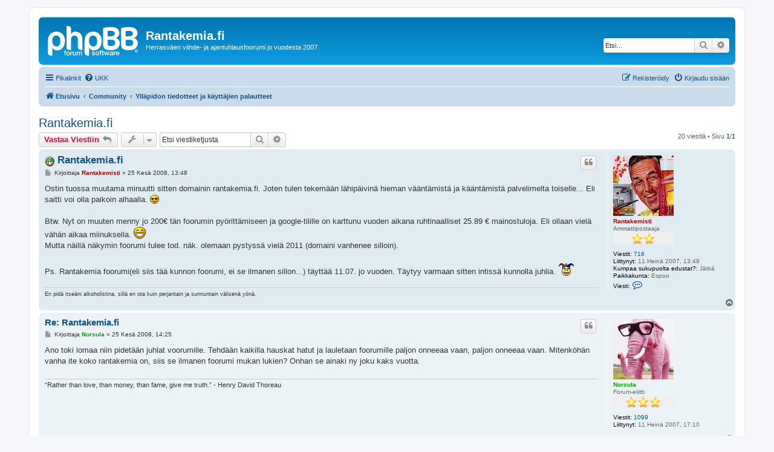

--- FILE ---
content_type: text/html; charset=UTF-8
request_url: https://rantakemia.fi/viewtopic.php?p=4118&sid=f648a21bfe5e570ac05c8a61a05ea7e5
body_size: 10681
content:
<!DOCTYPE html>
<html dir="ltr" lang="fi">
<head>
<meta charset="utf-8" />
<meta http-equiv="X-UA-Compatible" content="IE=edge">
<meta name="viewport" content="width=device-width, initial-scale=1" />

<title>Rantakemia.fi - Rantakemia.fi</title>


	<link rel="canonical" href="https://rantakemia.fi/viewtopic.php?t=378">

<!--
	phpBB style name: prosilver
	Based on style:   prosilver (this is the default phpBB3 style)
	Original author:  Tom Beddard ( http://www.subBlue.com/ )
	Modified by:
-->

<link href="./assets/css/font-awesome.min.css?assets_version=4" rel="stylesheet">
<link href="./styles/prosilver/theme/stylesheet.css?assets_version=4" rel="stylesheet">
<link href="./styles/prosilver/theme/fi/stylesheet.css?assets_version=4" rel="stylesheet">




<!--[if lte IE 9]>
	<link href="./styles/prosilver/theme/tweaks.css?assets_version=4" rel="stylesheet">
<![endif]-->





</head>
<body id="phpbb" class="nojs notouch section-viewtopic ltr ">


<div id="wrap" class="wrap">
	<a id="top" class="top-anchor" accesskey="t"></a>
	<div id="page-header">
		<div class="headerbar" role="banner">
					<div class="inner">

			<div id="site-description" class="site-description">
		<a id="logo" class="logo" href="./index.php?sid=e50d43d2b81b32333e97fe87c6579e01" title="Etusivu">
					<span class="site_logo"></span>
				</a>
				<h1>Rantakemia.fi</h1>
				<p>Herrasväen viihde- ja ajantuhlausfoorumi jo vuodesta 2007.</p>
				<p class="skiplink"><a href="#start_here">Hyppää sisältöön</a></p>
			</div>

									<div id="search-box" class="search-box search-header" role="search">
				<form action="./search.php?sid=e50d43d2b81b32333e97fe87c6579e01" method="get" id="search">
				<fieldset>
					<input name="keywords" id="keywords" type="search" maxlength="128" title="Etsi avainsanoja" class="inputbox search tiny" size="20" value="" placeholder="Etsi…" />
					<button class="button button-search" type="submit" title="Etsi">
						<i class="icon fa-search fa-fw" aria-hidden="true"></i><span class="sr-only">Etsi</span>
					</button>
					<a href="./search.php?sid=e50d43d2b81b32333e97fe87c6579e01" class="button button-search-end" title="Tarkennettu haku">
						<i class="icon fa-cog fa-fw" aria-hidden="true"></i><span class="sr-only">Tarkennettu haku</span>
					</a>
					<input type="hidden" name="sid" value="e50d43d2b81b32333e97fe87c6579e01" />

				</fieldset>
				</form>
			</div>
						
			</div>
					</div>
				<div class="navbar" role="navigation">
	<div class="inner">

	<ul id="nav-main" class="nav-main linklist" role="menubar">

		<li id="quick-links" class="quick-links dropdown-container responsive-menu" data-skip-responsive="true">
			<a href="#" class="dropdown-trigger">
				<i class="icon fa-bars fa-fw" aria-hidden="true"></i><span>Pikalinkit</span>
			</a>
			<div class="dropdown">
				<div class="pointer"><div class="pointer-inner"></div></div>
				<ul class="dropdown-contents" role="menu">
					
											<li class="separator"></li>
																									<li>
								<a href="./search.php?search_id=unanswered&amp;sid=e50d43d2b81b32333e97fe87c6579e01" role="menuitem">
									<i class="icon fa-file-o fa-fw icon-gray" aria-hidden="true"></i><span>Vastaamattomat aiheet</span>
								</a>
							</li>
							<li>
								<a href="./search.php?search_id=active_topics&amp;sid=e50d43d2b81b32333e97fe87c6579e01" role="menuitem">
									<i class="icon fa-file-o fa-fw icon-blue" aria-hidden="true"></i><span>Aktiiviset viestiketjut</span>
								</a>
							</li>
							<li class="separator"></li>
							<li>
								<a href="./search.php?sid=e50d43d2b81b32333e97fe87c6579e01" role="menuitem">
									<i class="icon fa-search fa-fw" aria-hidden="true"></i><span>Etsi</span>
								</a>
							</li>
					
										<li class="separator"></li>

									</ul>
			</div>
		</li>

				<li data-skip-responsive="true">
			<a href="/app.php/help/faq?sid=e50d43d2b81b32333e97fe87c6579e01" rel="help" title="Usein kysyttyä" role="menuitem">
				<i class="icon fa-question-circle fa-fw" aria-hidden="true"></i><span>UKK</span>
			</a>
		</li>
						
			<li class="rightside"  data-skip-responsive="true">
			<a href="./ucp.php?mode=login&amp;redirect=viewtopic.php%3Fp%3D4118&amp;sid=e50d43d2b81b32333e97fe87c6579e01" title="Kirjaudu sisään" accesskey="x" role="menuitem">
				<i class="icon fa-power-off fa-fw" aria-hidden="true"></i><span>Kirjaudu sisään</span>
			</a>
		</li>
					<li class="rightside" data-skip-responsive="true">
				<a href="./ucp.php?mode=register&amp;sid=e50d43d2b81b32333e97fe87c6579e01" role="menuitem">
					<i class="icon fa-pencil-square-o  fa-fw" aria-hidden="true"></i><span>Rekisteröidy</span>
				</a>
			</li>
						</ul>

	<ul id="nav-breadcrumbs" class="nav-breadcrumbs linklist navlinks" role="menubar">
				
		
		<li class="breadcrumbs" itemscope itemtype="https://schema.org/BreadcrumbList">

			
							<span class="crumb" itemtype="https://schema.org/ListItem" itemprop="itemListElement" itemscope><a itemprop="item" href="./index.php?sid=e50d43d2b81b32333e97fe87c6579e01" accesskey="h" data-navbar-reference="index"><i class="icon fa-home fa-fw"></i><span itemprop="name">Etusivu</span></a><meta itemprop="position" content="1" /></span>

											
								<span class="crumb" itemtype="https://schema.org/ListItem" itemprop="itemListElement" itemscope data-forum-id="18"><a itemprop="item" href="./viewforum.php?f=18&amp;sid=e50d43d2b81b32333e97fe87c6579e01"><span itemprop="name">Community</span></a><meta itemprop="position" content="2" /></span>
															
								<span class="crumb" itemtype="https://schema.org/ListItem" itemprop="itemListElement" itemscope data-forum-id="19"><a itemprop="item" href="./viewforum.php?f=19&amp;sid=e50d43d2b81b32333e97fe87c6579e01"><span itemprop="name">Ylläpidon tiedotteet ja käyttäjien palautteet</span></a><meta itemprop="position" content="3" /></span>
							
					</li>

		
					<li class="rightside responsive-search">
				<a href="./search.php?sid=e50d43d2b81b32333e97fe87c6579e01" title="Näytä tarkan haun vaihtoehdot" role="menuitem">
					<i class="icon fa-search fa-fw" aria-hidden="true"></i><span class="sr-only">Etsi</span>
				</a>
			</li>
			</ul>

	</div>
</div>
	</div>

	
	<a id="start_here" class="anchor"></a>
	<div id="page-body" class="page-body" role="main">
		
		
<h2 class="topic-title"><a href="./viewtopic.php?t=378&amp;sid=e50d43d2b81b32333e97fe87c6579e01">Rantakemia.fi</a></h2>
<!-- NOTE: remove the style="display: none" when you want to have the forum description on the topic body -->
<div style="display: none !important;">Ylläpidon tekemät uutisoinnit ja päivitykset koskien foorumia tulevat näkymään tässä osiossa. Myös käyttäjien palaute ja muu valitus on tervetullutta.<br /></div>


<div class="action-bar bar-top">
	
			<a href="./posting.php?mode=reply&amp;t=378&amp;sid=e50d43d2b81b32333e97fe87c6579e01" class="button" title="Lähetä vastaus">
							<span>Vastaa Viestiin</span> <i class="icon fa-reply fa-fw" aria-hidden="true"></i>
					</a>
	
			<div class="dropdown-container dropdown-button-control topic-tools">
		<span title="Viestiketjun työkalut" class="button button-secondary dropdown-trigger dropdown-select">
			<i class="icon fa-wrench fa-fw" aria-hidden="true"></i>
			<span class="caret"><i class="icon fa-sort-down fa-fw" aria-hidden="true"></i></span>
		</span>
		<div class="dropdown">
			<div class="pointer"><div class="pointer-inner"></div></div>
			<ul class="dropdown-contents">
																												<li>
					<a href="./viewtopic.php?t=378&amp;sid=e50d43d2b81b32333e97fe87c6579e01&amp;view=print" title="Tulostusnäkymä" accesskey="p">
						<i class="icon fa-print fa-fw" aria-hidden="true"></i><span>Tulostusnäkymä</span>
					</a>
				</li>
											</ul>
		</div>
	</div>
	
			<div class="search-box" role="search">
			<form method="get" id="topic-search" action="./search.php?sid=e50d43d2b81b32333e97fe87c6579e01">
			<fieldset>
				<input class="inputbox search tiny"  type="search" name="keywords" id="search_keywords" size="20" placeholder="Etsi viestiketjusta" />
				<button class="button button-search" type="submit" title="Etsi">
					<i class="icon fa-search fa-fw" aria-hidden="true"></i><span class="sr-only">Etsi</span>
				</button>
				<a href="./search.php?sid=e50d43d2b81b32333e97fe87c6579e01" class="button button-search-end" title="Tarkennettu haku">
					<i class="icon fa-cog fa-fw" aria-hidden="true"></i><span class="sr-only">Tarkennettu haku</span>
				</a>
				<input type="hidden" name="t" value="378" />
<input type="hidden" name="sf" value="msgonly" />
<input type="hidden" name="sid" value="e50d43d2b81b32333e97fe87c6579e01" />

			</fieldset>
			</form>
		</div>
	
			<div class="pagination">
			20 viestiä
							&bull; Sivu <strong>1</strong>/<strong>1</strong>
					</div>
		</div>




			<div id="p2058" class="post has-profile bg2">
		<div class="inner">

		<dl class="postprofile" id="profile2058">
			<dt class="has-profile-rank has-avatar">
				<div class="avatar-container">
																<a href="./memberlist.php?mode=viewprofile&amp;u=2&amp;sid=e50d43d2b81b32333e97fe87c6579e01" class="avatar"><img class="avatar" src="./images/avatars/gallery/001/6.jpg" width="100" height="100" alt="Avatar" /></a>														</div>
								<a href="./memberlist.php?mode=viewprofile&amp;u=2&amp;sid=e50d43d2b81b32333e97fe87c6579e01" style="color: #AA0000;" class="username-coloured">Rantakemisti</a>							</dt>

						<dd class="profile-rank">Ammattipostaaja<br /><img src="./images/ranks/rankstar/rank2.gif" alt="Ammattipostaaja" title="Ammattipostaaja" /></dd>			
		<dd class="profile-posts"><strong>Viestit:</strong> <a href="./search.php?author_id=2&amp;sr=posts&amp;sid=e50d43d2b81b32333e97fe87c6579e01">716</a></dd>		<dd class="profile-joined"><strong>Liittynyt:</strong> 11 Heinä 2007, 13:49</dd>		
		
											<dd class="profile-custom-field profile-botti"><strong>Kumpaa sukupuolta edustat?:</strong> Jätkä</dd>
																						<dd class="profile-custom-field profile-phpbb_location"><strong>Paikkakunta:</strong> Espoo</dd>
							
							<dd class="profile-contact">
				<strong>Viesti:</strong>
				<div class="dropdown-container dropdown-left">
					<a href="#" class="dropdown-trigger" title="Viesti Rantakemisti">
						<i class="icon fa-commenting-o fa-fw icon-lg" aria-hidden="true"></i><span class="sr-only">Viesti Rantakemisti</span>
					</a>
					<div class="dropdown">
						<div class="pointer"><div class="pointer-inner"></div></div>
						<div class="dropdown-contents contact-icons">
																																								<div>
																	<a href="https://www.icq.com/people/581500135/" title="ICQ">
										<span class="contact-icon phpbb_icq-icon">ICQ</span>									</a>
																																																<a href="http://rantakemia.fi" title="Kotisivu" class="last-cell">
										<span class="contact-icon phpbb_website-icon">Kotisivu</span>									</a>
																	</div>
																					</div>
					</div>
				</div>
			</dd>
				
		</dl>

		<div class="postbody">
						<div id="post_content2058">

					<h3 class="first">
							<img src="./images/icons/smile/mrgreen.gif" width="16" height="16" alt="" title="">
						<a href="./viewtopic.php?p=2058&amp;sid=e50d43d2b81b32333e97fe87c6579e01#p2058">Rantakemia.fi</a>
		</h3>

													<ul class="post-buttons">
																																									<li>
							<a href="./posting.php?mode=quote&amp;p=2058&amp;sid=e50d43d2b81b32333e97fe87c6579e01" title="Vastaa lainaamalla" class="button button-icon-only">
								<i class="icon fa-quote-left fa-fw" aria-hidden="true"></i><span class="sr-only">Lainaa</span>
							</a>
						</li>
														</ul>
							
						<p class="author">
									<a class="unread" href="./viewtopic.php?p=2058&amp;sid=e50d43d2b81b32333e97fe87c6579e01#p2058" title="Viesti">
						<i class="icon fa-file fa-fw icon-lightgray icon-md" aria-hidden="true"></i><span class="sr-only">Viesti</span>
					</a>
								<span class="responsive-hide">Kirjoittaja <strong><a href="./memberlist.php?mode=viewprofile&amp;u=2&amp;sid=e50d43d2b81b32333e97fe87c6579e01" style="color: #AA0000;" class="username-coloured">Rantakemisti</a></strong> &raquo; </span><time datetime="2008-06-25T11:48:54+00:00">25 Kesä 2008, 13:48</time>
			</p>
			
			
			
			
			<div class="content">Ostin tuossa muutama minuutti sitten domainin rantakemia.fi. Joten tulen tekemään lähipäivinä hieman vääntämistä ja kääntämistä palvelimelta toiselle... Eli saitti voi olla paikoin alhaalla.   <img class="smilies" src="./images/smilies/icon_cool.gif" width="15" height="15" alt="8-)" title="Cool"> <br>
<br>
Btw. Nyt on muuten menny jo 200€ tän foorumin pyörittämiseen ja google-tilille on karttunu vuoden aikana ruhtinaalliset 25.89 € mainostuloja. Eli ollaan vielä vähän aikaa miinuksella.  <img class="smilies" src="./images/smilies/biggrin.gif" width="20" height="20" alt=":D" title="Grin"> <br>
Mutta näillä näkymin foorumi tulee tod. näk. olemaan pystyssä vielä 2011 (domaini vanhenee silloin).<br>
<br>
Ps. Rantakemia foorumi(eli siis tää kunnon foorumi, ei se ilmanen sillon...) täyttää 11.07. jo vuoden. Täytyy varmaan sitten intissä kunnolla juhlia. <img class="smilies" src="./images/smilies/icon_jokercolor.gif" width="27" height="23" alt=":joker:" title="joker"></div>

			
			
									
						
							<div id="sig2058" class="signature"><span style="font-size:85%;line-height:116%">En pidä itseäni alkoholistina, sillä en ota kuin perjantain ja sunnuntain välisenä yönä.</span></div>			
						</div>

		</div>

				<div class="back2top">
						<a href="#top" class="top" title="Ylös">
				<i class="icon fa-chevron-circle-up fa-fw icon-gray" aria-hidden="true"></i>
				<span class="sr-only">Ylös</span>
			</a>
					</div>
		
		</div>
	</div>

				<div id="p2059" class="post has-profile bg1">
		<div class="inner">

		<dl class="postprofile" id="profile2059">
			<dt class="has-profile-rank has-avatar">
				<div class="avatar-container">
																<a href="./memberlist.php?mode=viewprofile&amp;u=53&amp;sid=e50d43d2b81b32333e97fe87c6579e01" class="avatar"><img class="avatar" src="./images/avatars/gallery/001/norsu.jpg" width="100" height="100" alt="Avatar" /></a>														</div>
								<a href="./memberlist.php?mode=viewprofile&amp;u=53&amp;sid=e50d43d2b81b32333e97fe87c6579e01" style="color: #00AA00;" class="username-coloured">Norsula</a>							</dt>

						<dd class="profile-rank">Forum-eliitti<br /><img src="./images/ranks/rankstar/rank3.gif" alt="Forum-eliitti" title="Forum-eliitti" /></dd>			
		<dd class="profile-posts"><strong>Viestit:</strong> <a href="./search.php?author_id=53&amp;sr=posts&amp;sid=e50d43d2b81b32333e97fe87c6579e01">1099</a></dd>		<dd class="profile-joined"><strong>Liittynyt:</strong> 11 Heinä 2007, 17:10</dd>		
		
						
						
		</dl>

		<div class="postbody">
						<div id="post_content2059">

					<h3 >
						<a href="./viewtopic.php?p=2059&amp;sid=e50d43d2b81b32333e97fe87c6579e01#p2059">Re: Rantakemia.fi</a>
		</h3>

													<ul class="post-buttons">
																																									<li>
							<a href="./posting.php?mode=quote&amp;p=2059&amp;sid=e50d43d2b81b32333e97fe87c6579e01" title="Vastaa lainaamalla" class="button button-icon-only">
								<i class="icon fa-quote-left fa-fw" aria-hidden="true"></i><span class="sr-only">Lainaa</span>
							</a>
						</li>
														</ul>
							
						<p class="author">
									<a class="unread" href="./viewtopic.php?p=2059&amp;sid=e50d43d2b81b32333e97fe87c6579e01#p2059" title="Viesti">
						<i class="icon fa-file fa-fw icon-lightgray icon-md" aria-hidden="true"></i><span class="sr-only">Viesti</span>
					</a>
								<span class="responsive-hide">Kirjoittaja <strong><a href="./memberlist.php?mode=viewprofile&amp;u=53&amp;sid=e50d43d2b81b32333e97fe87c6579e01" style="color: #00AA00;" class="username-coloured">Norsula</a></strong> &raquo; </span><time datetime="2008-06-25T12:25:24+00:00">25 Kesä 2008, 14:25</time>
			</p>
			
			
			
			
			<div class="content">Ano toki lomaa niin pidetään juhlat voorumille. Tehdään kaikilla hauskat hatut ja lauletaan foorumille paljon onneeaa vaan, paljon onneeaa vaan. Mitenköhän vanha ite koko rantakemia on, siis se ilmanen foorumi mukan lukien? Onhan se ainaki ny joku kaks vuotta.</div>

			
			
									
						
							<div id="sig2059" class="signature">“Rather than love, than money, than fame, give me truth.” -  Henry David Thoreau</div>			
						</div>

		</div>

				<div class="back2top">
						<a href="#top" class="top" title="Ylös">
				<i class="icon fa-chevron-circle-up fa-fw icon-gray" aria-hidden="true"></i>
				<span class="sr-only">Ylös</span>
			</a>
					</div>
		
		</div>
	</div>

				<div id="p2060" class="post has-profile bg2">
		<div class="inner">

		<dl class="postprofile" id="profile2060">
			<dt class="has-profile-rank has-avatar">
				<div class="avatar-container">
																<a href="./memberlist.php?mode=viewprofile&amp;u=2&amp;sid=e50d43d2b81b32333e97fe87c6579e01" class="avatar"><img class="avatar" src="./images/avatars/gallery/001/6.jpg" width="100" height="100" alt="Avatar" /></a>														</div>
								<a href="./memberlist.php?mode=viewprofile&amp;u=2&amp;sid=e50d43d2b81b32333e97fe87c6579e01" style="color: #AA0000;" class="username-coloured">Rantakemisti</a>							</dt>

						<dd class="profile-rank">Ammattipostaaja<br /><img src="./images/ranks/rankstar/rank2.gif" alt="Ammattipostaaja" title="Ammattipostaaja" /></dd>			
		<dd class="profile-posts"><strong>Viestit:</strong> <a href="./search.php?author_id=2&amp;sr=posts&amp;sid=e50d43d2b81b32333e97fe87c6579e01">716</a></dd>		<dd class="profile-joined"><strong>Liittynyt:</strong> 11 Heinä 2007, 13:49</dd>		
		
											<dd class="profile-custom-field profile-botti"><strong>Kumpaa sukupuolta edustat?:</strong> Jätkä</dd>
																						<dd class="profile-custom-field profile-phpbb_location"><strong>Paikkakunta:</strong> Espoo</dd>
							
							<dd class="profile-contact">
				<strong>Viesti:</strong>
				<div class="dropdown-container dropdown-left">
					<a href="#" class="dropdown-trigger" title="Viesti Rantakemisti">
						<i class="icon fa-commenting-o fa-fw icon-lg" aria-hidden="true"></i><span class="sr-only">Viesti Rantakemisti</span>
					</a>
					<div class="dropdown">
						<div class="pointer"><div class="pointer-inner"></div></div>
						<div class="dropdown-contents contact-icons">
																																								<div>
																	<a href="https://www.icq.com/people/581500135/" title="ICQ">
										<span class="contact-icon phpbb_icq-icon">ICQ</span>									</a>
																																																<a href="http://rantakemia.fi" title="Kotisivu" class="last-cell">
										<span class="contact-icon phpbb_website-icon">Kotisivu</span>									</a>
																	</div>
																					</div>
					</div>
				</div>
			</dd>
				
		</dl>

		<div class="postbody">
						<div id="post_content2060">

					<h3 >
						<a href="./viewtopic.php?p=2060&amp;sid=e50d43d2b81b32333e97fe87c6579e01#p2060">Re: Rantakemia.fi</a>
		</h3>

													<ul class="post-buttons">
																																									<li>
							<a href="./posting.php?mode=quote&amp;p=2060&amp;sid=e50d43d2b81b32333e97fe87c6579e01" title="Vastaa lainaamalla" class="button button-icon-only">
								<i class="icon fa-quote-left fa-fw" aria-hidden="true"></i><span class="sr-only">Lainaa</span>
							</a>
						</li>
														</ul>
							
						<p class="author">
									<a class="unread" href="./viewtopic.php?p=2060&amp;sid=e50d43d2b81b32333e97fe87c6579e01#p2060" title="Viesti">
						<i class="icon fa-file fa-fw icon-lightgray icon-md" aria-hidden="true"></i><span class="sr-only">Viesti</span>
					</a>
								<span class="responsive-hide">Kirjoittaja <strong><a href="./memberlist.php?mode=viewprofile&amp;u=2&amp;sid=e50d43d2b81b32333e97fe87c6579e01" style="color: #AA0000;" class="username-coloured">Rantakemisti</a></strong> &raquo; </span><time datetime="2008-06-25T12:45:59+00:00">25 Kesä 2008, 14:45</time>
			</p>
			
			
			
			
			<div class="content">Eiköhän nyt valtio ymmärrä miten tärkeä juhla on kyseessä, eli lomaa varmaan saa ihan vaan sormia napsauttamalla.  <img class="smilies" src="./images/smilies/wink.gif" width="20" height="20" alt=";)" title="Wink">  Ja jos en ihan vääri muista niin perustin sen ekan foorumin maaliskuun lopussa 2007... Eli ei ihan kahta vuotta kuitenkaan.  <img class="smilies" src="./images/smilies/frown.gif" width="15" height="15" alt=":(" title="Sad"></div>

			
			
									
						
							<div id="sig2060" class="signature"><span style="font-size:85%;line-height:116%">En pidä itseäni alkoholistina, sillä en ota kuin perjantain ja sunnuntain välisenä yönä.</span></div>			
						</div>

		</div>

				<div class="back2top">
						<a href="#top" class="top" title="Ylös">
				<i class="icon fa-chevron-circle-up fa-fw icon-gray" aria-hidden="true"></i>
				<span class="sr-only">Ylös</span>
			</a>
					</div>
		
		</div>
	</div>

				<div id="p2061" class="post has-profile bg1">
		<div class="inner">

		<dl class="postprofile" id="profile2061">
			<dt class="has-profile-rank has-avatar">
				<div class="avatar-container">
																<a href="./memberlist.php?mode=viewprofile&amp;u=53&amp;sid=e50d43d2b81b32333e97fe87c6579e01" class="avatar"><img class="avatar" src="./images/avatars/gallery/001/norsu.jpg" width="100" height="100" alt="Avatar" /></a>														</div>
								<a href="./memberlist.php?mode=viewprofile&amp;u=53&amp;sid=e50d43d2b81b32333e97fe87c6579e01" style="color: #00AA00;" class="username-coloured">Norsula</a>							</dt>

						<dd class="profile-rank">Forum-eliitti<br /><img src="./images/ranks/rankstar/rank3.gif" alt="Forum-eliitti" title="Forum-eliitti" /></dd>			
		<dd class="profile-posts"><strong>Viestit:</strong> <a href="./search.php?author_id=53&amp;sr=posts&amp;sid=e50d43d2b81b32333e97fe87c6579e01">1099</a></dd>		<dd class="profile-joined"><strong>Liittynyt:</strong> 11 Heinä 2007, 17:10</dd>		
		
						
						
		</dl>

		<div class="postbody">
						<div id="post_content2061">

					<h3 >
						<a href="./viewtopic.php?p=2061&amp;sid=e50d43d2b81b32333e97fe87c6579e01#p2061">Re: Rantakemia.fi</a>
		</h3>

													<ul class="post-buttons">
																																									<li>
							<a href="./posting.php?mode=quote&amp;p=2061&amp;sid=e50d43d2b81b32333e97fe87c6579e01" title="Vastaa lainaamalla" class="button button-icon-only">
								<i class="icon fa-quote-left fa-fw" aria-hidden="true"></i><span class="sr-only">Lainaa</span>
							</a>
						</li>
														</ul>
							
						<p class="author">
									<a class="unread" href="./viewtopic.php?p=2061&amp;sid=e50d43d2b81b32333e97fe87c6579e01#p2061" title="Viesti">
						<i class="icon fa-file fa-fw icon-lightgray icon-md" aria-hidden="true"></i><span class="sr-only">Viesti</span>
					</a>
								<span class="responsive-hide">Kirjoittaja <strong><a href="./memberlist.php?mode=viewprofile&amp;u=53&amp;sid=e50d43d2b81b32333e97fe87c6579e01" style="color: #00AA00;" class="username-coloured">Norsula</a></strong> &raquo; </span><time datetime="2008-06-25T12:48:27+00:00">25 Kesä 2008, 14:48</time>
			</p>
			
			
			
			
			<div class="content">Niinjoo aivan. Muistelin van ku kirjotin sinne Turkissa hotellin koneelta, mutta se oliki toukokuu 2007 eikä 2006.</div>

			
			
									
						
							<div id="sig2061" class="signature">“Rather than love, than money, than fame, give me truth.” -  Henry David Thoreau</div>			
						</div>

		</div>

				<div class="back2top">
						<a href="#top" class="top" title="Ylös">
				<i class="icon fa-chevron-circle-up fa-fw icon-gray" aria-hidden="true"></i>
				<span class="sr-only">Ylös</span>
			</a>
					</div>
		
		</div>
	</div>

				<div id="p2062" class="post has-profile bg2">
		<div class="inner">

		<dl class="postprofile" id="profile2062">
			<dt class="has-profile-rank has-avatar">
				<div class="avatar-container">
																<a href="./memberlist.php?mode=viewprofile&amp;u=2&amp;sid=e50d43d2b81b32333e97fe87c6579e01" class="avatar"><img class="avatar" src="./images/avatars/gallery/001/6.jpg" width="100" height="100" alt="Avatar" /></a>														</div>
								<a href="./memberlist.php?mode=viewprofile&amp;u=2&amp;sid=e50d43d2b81b32333e97fe87c6579e01" style="color: #AA0000;" class="username-coloured">Rantakemisti</a>							</dt>

						<dd class="profile-rank">Ammattipostaaja<br /><img src="./images/ranks/rankstar/rank2.gif" alt="Ammattipostaaja" title="Ammattipostaaja" /></dd>			
		<dd class="profile-posts"><strong>Viestit:</strong> <a href="./search.php?author_id=2&amp;sr=posts&amp;sid=e50d43d2b81b32333e97fe87c6579e01">716</a></dd>		<dd class="profile-joined"><strong>Liittynyt:</strong> 11 Heinä 2007, 13:49</dd>		
		
											<dd class="profile-custom-field profile-botti"><strong>Kumpaa sukupuolta edustat?:</strong> Jätkä</dd>
																						<dd class="profile-custom-field profile-phpbb_location"><strong>Paikkakunta:</strong> Espoo</dd>
							
							<dd class="profile-contact">
				<strong>Viesti:</strong>
				<div class="dropdown-container dropdown-left">
					<a href="#" class="dropdown-trigger" title="Viesti Rantakemisti">
						<i class="icon fa-commenting-o fa-fw icon-lg" aria-hidden="true"></i><span class="sr-only">Viesti Rantakemisti</span>
					</a>
					<div class="dropdown">
						<div class="pointer"><div class="pointer-inner"></div></div>
						<div class="dropdown-contents contact-icons">
																																								<div>
																	<a href="https://www.icq.com/people/581500135/" title="ICQ">
										<span class="contact-icon phpbb_icq-icon">ICQ</span>									</a>
																																																<a href="http://rantakemia.fi" title="Kotisivu" class="last-cell">
										<span class="contact-icon phpbb_website-icon">Kotisivu</span>									</a>
																	</div>
																					</div>
					</div>
				</div>
			</dd>
				
		</dl>

		<div class="postbody">
						<div id="post_content2062">

					<h3 >
						<a href="./viewtopic.php?p=2062&amp;sid=e50d43d2b81b32333e97fe87c6579e01#p2062">Re: Rantakemia.fi</a>
		</h3>

													<ul class="post-buttons">
																																									<li>
							<a href="./posting.php?mode=quote&amp;p=2062&amp;sid=e50d43d2b81b32333e97fe87c6579e01" title="Vastaa lainaamalla" class="button button-icon-only">
								<i class="icon fa-quote-left fa-fw" aria-hidden="true"></i><span class="sr-only">Lainaa</span>
							</a>
						</li>
														</ul>
							
						<p class="author">
									<a class="unread" href="./viewtopic.php?p=2062&amp;sid=e50d43d2b81b32333e97fe87c6579e01#p2062" title="Viesti">
						<i class="icon fa-file fa-fw icon-lightgray icon-md" aria-hidden="true"></i><span class="sr-only">Viesti</span>
					</a>
								<span class="responsive-hide">Kirjoittaja <strong><a href="./memberlist.php?mode=viewprofile&amp;u=2&amp;sid=e50d43d2b81b32333e97fe87c6579e01" style="color: #AA0000;" class="username-coloured">Rantakemisti</a></strong> &raquo; </span><time datetime="2008-06-26T07:48:02+00:00">26 Kesä 2008, 09:48</time>
			</p>
			
			
			
			
			<div class="content">Dodiin, siirto on nyt onnistunut, joten kuten... Jostain syystä mulla ainakin tulee erroria jos yritän tulla tänne osotteella <a href="http://www.rantakemia.fi" class="postlink">http://www.rantakemia.fi</a>, mutta kaikki toimii kun tulen suoraan index sivulle(<a href="http://www.rantakemia.fi/index.php" class="postlink">http://www.rantakemia.fi/index.php</a>). Kaipa tää johtuu vaan tosta fi- päätteen säätämisestä, ainakin mulle on väitetty et ekoina päivinä voi olla jotain ongelmia... <br>
<br>
Ja ainakin toistaseksi rantakemia.com ja bitgator.com redirectaa suoraan osoitteeseen rantakemia.fi/index.php<br>
<br>
Eli jeejee.  <img class="smilies" src="./images/smilies/biggrin.gif" width="20" height="20" alt=":D" title="Grin"></div>

			
			
									
						
							<div id="sig2062" class="signature"><span style="font-size:85%;line-height:116%">En pidä itseäni alkoholistina, sillä en ota kuin perjantain ja sunnuntain välisenä yönä.</span></div>			
						</div>

		</div>

				<div class="back2top">
						<a href="#top" class="top" title="Ylös">
				<i class="icon fa-chevron-circle-up fa-fw icon-gray" aria-hidden="true"></i>
				<span class="sr-only">Ylös</span>
			</a>
					</div>
		
		</div>
	</div>

				<div id="p2063" class="post has-profile bg1">
		<div class="inner">

		<dl class="postprofile" id="profile2063">
			<dt class="has-profile-rank has-avatar">
				<div class="avatar-container">
																<a href="./memberlist.php?mode=viewprofile&amp;u=2&amp;sid=e50d43d2b81b32333e97fe87c6579e01" class="avatar"><img class="avatar" src="./images/avatars/gallery/001/6.jpg" width="100" height="100" alt="Avatar" /></a>														</div>
								<a href="./memberlist.php?mode=viewprofile&amp;u=2&amp;sid=e50d43d2b81b32333e97fe87c6579e01" style="color: #AA0000;" class="username-coloured">Rantakemisti</a>							</dt>

						<dd class="profile-rank">Ammattipostaaja<br /><img src="./images/ranks/rankstar/rank2.gif" alt="Ammattipostaaja" title="Ammattipostaaja" /></dd>			
		<dd class="profile-posts"><strong>Viestit:</strong> <a href="./search.php?author_id=2&amp;sr=posts&amp;sid=e50d43d2b81b32333e97fe87c6579e01">716</a></dd>		<dd class="profile-joined"><strong>Liittynyt:</strong> 11 Heinä 2007, 13:49</dd>		
		
											<dd class="profile-custom-field profile-botti"><strong>Kumpaa sukupuolta edustat?:</strong> Jätkä</dd>
																						<dd class="profile-custom-field profile-phpbb_location"><strong>Paikkakunta:</strong> Espoo</dd>
							
							<dd class="profile-contact">
				<strong>Viesti:</strong>
				<div class="dropdown-container dropdown-left">
					<a href="#" class="dropdown-trigger" title="Viesti Rantakemisti">
						<i class="icon fa-commenting-o fa-fw icon-lg" aria-hidden="true"></i><span class="sr-only">Viesti Rantakemisti</span>
					</a>
					<div class="dropdown">
						<div class="pointer"><div class="pointer-inner"></div></div>
						<div class="dropdown-contents contact-icons">
																																								<div>
																	<a href="https://www.icq.com/people/581500135/" title="ICQ">
										<span class="contact-icon phpbb_icq-icon">ICQ</span>									</a>
																																																<a href="http://rantakemia.fi" title="Kotisivu" class="last-cell">
										<span class="contact-icon phpbb_website-icon">Kotisivu</span>									</a>
																	</div>
																					</div>
					</div>
				</div>
			</dd>
				
		</dl>

		<div class="postbody">
						<div id="post_content2063">

					<h3 >
						<a href="./viewtopic.php?p=2063&amp;sid=e50d43d2b81b32333e97fe87c6579e01#p2063">Re: Rantakemia.fi</a>
		</h3>

													<ul class="post-buttons">
																																									<li>
							<a href="./posting.php?mode=quote&amp;p=2063&amp;sid=e50d43d2b81b32333e97fe87c6579e01" title="Vastaa lainaamalla" class="button button-icon-only">
								<i class="icon fa-quote-left fa-fw" aria-hidden="true"></i><span class="sr-only">Lainaa</span>
							</a>
						</li>
														</ul>
							
						<p class="author">
									<a class="unread" href="./viewtopic.php?p=2063&amp;sid=e50d43d2b81b32333e97fe87c6579e01#p2063" title="Viesti">
						<i class="icon fa-file fa-fw icon-lightgray icon-md" aria-hidden="true"></i><span class="sr-only">Viesti</span>
					</a>
								<span class="responsive-hide">Kirjoittaja <strong><a href="./memberlist.php?mode=viewprofile&amp;u=2&amp;sid=e50d43d2b81b32333e97fe87c6579e01" style="color: #AA0000;" class="username-coloured">Rantakemisti</a></strong> &raquo; </span><time datetime="2008-06-26T08:29:58+00:00">26 Kesä 2008, 10:29</time>
			</p>
			
			
			
			
			<div class="content">Hmm... Kännykällä ainaki skulaa niinku pitääki... Ilmotelkaa jos ilmenee jotain ongelmia.</div>

			
			
									
						
							<div id="sig2063" class="signature"><span style="font-size:85%;line-height:116%">En pidä itseäni alkoholistina, sillä en ota kuin perjantain ja sunnuntain välisenä yönä.</span></div>			
						</div>

		</div>

				<div class="back2top">
						<a href="#top" class="top" title="Ylös">
				<i class="icon fa-chevron-circle-up fa-fw icon-gray" aria-hidden="true"></i>
				<span class="sr-only">Ylös</span>
			</a>
					</div>
		
		</div>
	</div>

				<div id="p2064" class="post has-profile bg2">
		<div class="inner">

		<dl class="postprofile" id="profile2064">
			<dt class="has-profile-rank has-avatar">
				<div class="avatar-container">
																<a href="./memberlist.php?mode=viewprofile&amp;u=53&amp;sid=e50d43d2b81b32333e97fe87c6579e01" class="avatar"><img class="avatar" src="./images/avatars/gallery/001/norsu.jpg" width="100" height="100" alt="Avatar" /></a>														</div>
								<a href="./memberlist.php?mode=viewprofile&amp;u=53&amp;sid=e50d43d2b81b32333e97fe87c6579e01" style="color: #00AA00;" class="username-coloured">Norsula</a>							</dt>

						<dd class="profile-rank">Forum-eliitti<br /><img src="./images/ranks/rankstar/rank3.gif" alt="Forum-eliitti" title="Forum-eliitti" /></dd>			
		<dd class="profile-posts"><strong>Viestit:</strong> <a href="./search.php?author_id=53&amp;sr=posts&amp;sid=e50d43d2b81b32333e97fe87c6579e01">1099</a></dd>		<dd class="profile-joined"><strong>Liittynyt:</strong> 11 Heinä 2007, 17:10</dd>		
		
						
						
		</dl>

		<div class="postbody">
						<div id="post_content2064">

					<h3 >
						<a href="./viewtopic.php?p=2064&amp;sid=e50d43d2b81b32333e97fe87c6579e01#p2064">Re: Rantakemia.fi</a>
		</h3>

													<ul class="post-buttons">
																																									<li>
							<a href="./posting.php?mode=quote&amp;p=2064&amp;sid=e50d43d2b81b32333e97fe87c6579e01" title="Vastaa lainaamalla" class="button button-icon-only">
								<i class="icon fa-quote-left fa-fw" aria-hidden="true"></i><span class="sr-only">Lainaa</span>
							</a>
						</li>
														</ul>
							
						<p class="author">
									<a class="unread" href="./viewtopic.php?p=2064&amp;sid=e50d43d2b81b32333e97fe87c6579e01#p2064" title="Viesti">
						<i class="icon fa-file fa-fw icon-lightgray icon-md" aria-hidden="true"></i><span class="sr-only">Viesti</span>
					</a>
								<span class="responsive-hide">Kirjoittaja <strong><a href="./memberlist.php?mode=viewprofile&amp;u=53&amp;sid=e50d43d2b81b32333e97fe87c6579e01" style="color: #00AA00;" class="username-coloured">Norsula</a></strong> &raquo; </span><time datetime="2008-06-26T08:37:57+00:00">26 Kesä 2008, 10:37</time>
			</p>
			
			
			
			
			<div class="content">Hyvin toimii</div>

			
			
									
						
							<div id="sig2064" class="signature">“Rather than love, than money, than fame, give me truth.” -  Henry David Thoreau</div>			
						</div>

		</div>

				<div class="back2top">
						<a href="#top" class="top" title="Ylös">
				<i class="icon fa-chevron-circle-up fa-fw icon-gray" aria-hidden="true"></i>
				<span class="sr-only">Ylös</span>
			</a>
					</div>
		
		</div>
	</div>

				<div id="p2065" class="post has-profile bg1">
		<div class="inner">

		<dl class="postprofile" id="profile2065">
			<dt class="has-profile-rank has-avatar">
				<div class="avatar-container">
																<a href="./memberlist.php?mode=viewprofile&amp;u=2&amp;sid=e50d43d2b81b32333e97fe87c6579e01" class="avatar"><img class="avatar" src="./images/avatars/gallery/001/6.jpg" width="100" height="100" alt="Avatar" /></a>														</div>
								<a href="./memberlist.php?mode=viewprofile&amp;u=2&amp;sid=e50d43d2b81b32333e97fe87c6579e01" style="color: #AA0000;" class="username-coloured">Rantakemisti</a>							</dt>

						<dd class="profile-rank">Ammattipostaaja<br /><img src="./images/ranks/rankstar/rank2.gif" alt="Ammattipostaaja" title="Ammattipostaaja" /></dd>			
		<dd class="profile-posts"><strong>Viestit:</strong> <a href="./search.php?author_id=2&amp;sr=posts&amp;sid=e50d43d2b81b32333e97fe87c6579e01">716</a></dd>		<dd class="profile-joined"><strong>Liittynyt:</strong> 11 Heinä 2007, 13:49</dd>		
		
											<dd class="profile-custom-field profile-botti"><strong>Kumpaa sukupuolta edustat?:</strong> Jätkä</dd>
																						<dd class="profile-custom-field profile-phpbb_location"><strong>Paikkakunta:</strong> Espoo</dd>
							
							<dd class="profile-contact">
				<strong>Viesti:</strong>
				<div class="dropdown-container dropdown-left">
					<a href="#" class="dropdown-trigger" title="Viesti Rantakemisti">
						<i class="icon fa-commenting-o fa-fw icon-lg" aria-hidden="true"></i><span class="sr-only">Viesti Rantakemisti</span>
					</a>
					<div class="dropdown">
						<div class="pointer"><div class="pointer-inner"></div></div>
						<div class="dropdown-contents contact-icons">
																																								<div>
																	<a href="https://www.icq.com/people/581500135/" title="ICQ">
										<span class="contact-icon phpbb_icq-icon">ICQ</span>									</a>
																																																<a href="http://rantakemia.fi" title="Kotisivu" class="last-cell">
										<span class="contact-icon phpbb_website-icon">Kotisivu</span>									</a>
																	</div>
																					</div>
					</div>
				</div>
			</dd>
				
		</dl>

		<div class="postbody">
						<div id="post_content2065">

					<h3 >
						<a href="./viewtopic.php?p=2065&amp;sid=e50d43d2b81b32333e97fe87c6579e01#p2065">Re: Rantakemia.fi</a>
		</h3>

													<ul class="post-buttons">
																																									<li>
							<a href="./posting.php?mode=quote&amp;p=2065&amp;sid=e50d43d2b81b32333e97fe87c6579e01" title="Vastaa lainaamalla" class="button button-icon-only">
								<i class="icon fa-quote-left fa-fw" aria-hidden="true"></i><span class="sr-only">Lainaa</span>
							</a>
						</li>
														</ul>
							
						<p class="author">
									<a class="unread" href="./viewtopic.php?p=2065&amp;sid=e50d43d2b81b32333e97fe87c6579e01#p2065" title="Viesti">
						<i class="icon fa-file fa-fw icon-lightgray icon-md" aria-hidden="true"></i><span class="sr-only">Viesti</span>
					</a>
								<span class="responsive-hide">Kirjoittaja <strong><a href="./memberlist.php?mode=viewprofile&amp;u=2&amp;sid=e50d43d2b81b32333e97fe87c6579e01" style="color: #AA0000;" class="username-coloured">Rantakemisti</a></strong> &raquo; </span><time datetime="2008-06-26T08:38:53+00:00">26 Kesä 2008, 10:38</time>
			</p>
			
			
			
			
			<div class="content">Siis menee etusivulle ihan vaan osotteella <a href="http://rantakemia.fi" class="postlink">http://rantakemia.fi</a> ? Mulla ainakin täällä duunissa IE huutaa sql erroria.  <img class="smilies" src="./images/smilies/icon_e_surprised.gif" width="15" height="19" alt=":o" title="Surprised"><br>
<br>
Mut jos näin on niin hyvä niin.  <img class="smilies" src="./images/smilies/wink.gif" width="20" height="20" alt=";)" title="Wink"></div>

			
			
									
						
							<div id="sig2065" class="signature"><span style="font-size:85%;line-height:116%">En pidä itseäni alkoholistina, sillä en ota kuin perjantain ja sunnuntain välisenä yönä.</span></div>			
						</div>

		</div>

				<div class="back2top">
						<a href="#top" class="top" title="Ylös">
				<i class="icon fa-chevron-circle-up fa-fw icon-gray" aria-hidden="true"></i>
				<span class="sr-only">Ylös</span>
			</a>
					</div>
		
		</div>
	</div>

				<div id="p2068" class="post has-profile bg2">
		<div class="inner">

		<dl class="postprofile" id="profile2068">
			<dt class="has-profile-rank has-avatar">
				<div class="avatar-container">
																<a href="./memberlist.php?mode=viewprofile&amp;u=53&amp;sid=e50d43d2b81b32333e97fe87c6579e01" class="avatar"><img class="avatar" src="./images/avatars/gallery/001/norsu.jpg" width="100" height="100" alt="Avatar" /></a>														</div>
								<a href="./memberlist.php?mode=viewprofile&amp;u=53&amp;sid=e50d43d2b81b32333e97fe87c6579e01" style="color: #00AA00;" class="username-coloured">Norsula</a>							</dt>

						<dd class="profile-rank">Forum-eliitti<br /><img src="./images/ranks/rankstar/rank3.gif" alt="Forum-eliitti" title="Forum-eliitti" /></dd>			
		<dd class="profile-posts"><strong>Viestit:</strong> <a href="./search.php?author_id=53&amp;sr=posts&amp;sid=e50d43d2b81b32333e97fe87c6579e01">1099</a></dd>		<dd class="profile-joined"><strong>Liittynyt:</strong> 11 Heinä 2007, 17:10</dd>		
		
						
						
		</dl>

		<div class="postbody">
						<div id="post_content2068">

					<h3 >
						<a href="./viewtopic.php?p=2068&amp;sid=e50d43d2b81b32333e97fe87c6579e01#p2068">Re: Rantakemia.fi</a>
		</h3>

													<ul class="post-buttons">
																																									<li>
							<a href="./posting.php?mode=quote&amp;p=2068&amp;sid=e50d43d2b81b32333e97fe87c6579e01" title="Vastaa lainaamalla" class="button button-icon-only">
								<i class="icon fa-quote-left fa-fw" aria-hidden="true"></i><span class="sr-only">Lainaa</span>
							</a>
						</li>
														</ul>
							
						<p class="author">
									<a class="unread" href="./viewtopic.php?p=2068&amp;sid=e50d43d2b81b32333e97fe87c6579e01#p2068" title="Viesti">
						<i class="icon fa-file fa-fw icon-lightgray icon-md" aria-hidden="true"></i><span class="sr-only">Viesti</span>
					</a>
								<span class="responsive-hide">Kirjoittaja <strong><a href="./memberlist.php?mode=viewprofile&amp;u=53&amp;sid=e50d43d2b81b32333e97fe87c6579e01" style="color: #00AA00;" class="username-coloured">Norsula</a></strong> &raquo; </span><time datetime="2008-06-26T10:46:35+00:00">26 Kesä 2008, 12:46</time>
			</p>
			
			
			
			
			<div class="content">menee menee</div>

			
			
									
						
							<div id="sig2068" class="signature">“Rather than love, than money, than fame, give me truth.” -  Henry David Thoreau</div>			
						</div>

		</div>

				<div class="back2top">
						<a href="#top" class="top" title="Ylös">
				<i class="icon fa-chevron-circle-up fa-fw icon-gray" aria-hidden="true"></i>
				<span class="sr-only">Ylös</span>
			</a>
					</div>
		
		</div>
	</div>

				<div id="p2069" class="post has-profile bg1">
		<div class="inner">

		<dl class="postprofile" id="profile2069">
			<dt class="has-profile-rank has-avatar">
				<div class="avatar-container">
																<a href="./memberlist.php?mode=viewprofile&amp;u=53&amp;sid=e50d43d2b81b32333e97fe87c6579e01" class="avatar"><img class="avatar" src="./images/avatars/gallery/001/norsu.jpg" width="100" height="100" alt="Avatar" /></a>														</div>
								<a href="./memberlist.php?mode=viewprofile&amp;u=53&amp;sid=e50d43d2b81b32333e97fe87c6579e01" style="color: #00AA00;" class="username-coloured">Norsula</a>							</dt>

						<dd class="profile-rank">Forum-eliitti<br /><img src="./images/ranks/rankstar/rank3.gif" alt="Forum-eliitti" title="Forum-eliitti" /></dd>			
		<dd class="profile-posts"><strong>Viestit:</strong> <a href="./search.php?author_id=53&amp;sr=posts&amp;sid=e50d43d2b81b32333e97fe87c6579e01">1099</a></dd>		<dd class="profile-joined"><strong>Liittynyt:</strong> 11 Heinä 2007, 17:10</dd>		
		
						
						
		</dl>

		<div class="postbody">
						<div id="post_content2069">

					<h3 >
						<a href="./viewtopic.php?p=2069&amp;sid=e50d43d2b81b32333e97fe87c6579e01#p2069">Re: Rantakemia.fi</a>
		</h3>

													<ul class="post-buttons">
																																									<li>
							<a href="./posting.php?mode=quote&amp;p=2069&amp;sid=e50d43d2b81b32333e97fe87c6579e01" title="Vastaa lainaamalla" class="button button-icon-only">
								<i class="icon fa-quote-left fa-fw" aria-hidden="true"></i><span class="sr-only">Lainaa</span>
							</a>
						</li>
														</ul>
							
						<p class="author">
									<a class="unread" href="./viewtopic.php?p=2069&amp;sid=e50d43d2b81b32333e97fe87c6579e01#p2069" title="Viesti">
						<i class="icon fa-file fa-fw icon-lightgray icon-md" aria-hidden="true"></i><span class="sr-only">Viesti</span>
					</a>
								<span class="responsive-hide">Kirjoittaja <strong><a href="./memberlist.php?mode=viewprofile&amp;u=53&amp;sid=e50d43d2b81b32333e97fe87c6579e01" style="color: #00AA00;" class="username-coloured">Norsula</a></strong> &raquo; </span><time datetime="2008-06-26T10:50:35+00:00">26 Kesä 2008, 12:50</time>
			</p>
			
			
			
			
			<div class="content">Tuli vaan mieleen, ku oon kuullu, että suomessa olis maailman korkeiten pidetty huolta ton oman maan domain tunnuksen (.fi) alaisten sivujen laadusta. Niin oliko tän järkkääminen sitte vaikeeta? Ja oliskohan meidän nyt sit syytä alkaa noudattaa jotain laatukriteerejä ettei vaan tuu mitään ongelmia...? Tavallaanhan se olis tylsää jos mistään laittomuuksista ei sais puhua, vaikka eihän kukaan täällä sellasia harrastakaan.</div>

			
			
									
						
							<div id="sig2069" class="signature">“Rather than love, than money, than fame, give me truth.” -  Henry David Thoreau</div>			
						</div>

		</div>

				<div class="back2top">
						<a href="#top" class="top" title="Ylös">
				<i class="icon fa-chevron-circle-up fa-fw icon-gray" aria-hidden="true"></i>
				<span class="sr-only">Ylös</span>
			</a>
					</div>
		
		</div>
	</div>

				<div id="p2073" class="post has-profile bg2">
		<div class="inner">

		<dl class="postprofile" id="profile2073">
			<dt class="has-profile-rank has-avatar">
				<div class="avatar-container">
																<a href="./memberlist.php?mode=viewprofile&amp;u=2&amp;sid=e50d43d2b81b32333e97fe87c6579e01" class="avatar"><img class="avatar" src="./images/avatars/gallery/001/6.jpg" width="100" height="100" alt="Avatar" /></a>														</div>
								<a href="./memberlist.php?mode=viewprofile&amp;u=2&amp;sid=e50d43d2b81b32333e97fe87c6579e01" style="color: #AA0000;" class="username-coloured">Rantakemisti</a>							</dt>

						<dd class="profile-rank">Ammattipostaaja<br /><img src="./images/ranks/rankstar/rank2.gif" alt="Ammattipostaaja" title="Ammattipostaaja" /></dd>			
		<dd class="profile-posts"><strong>Viestit:</strong> <a href="./search.php?author_id=2&amp;sr=posts&amp;sid=e50d43d2b81b32333e97fe87c6579e01">716</a></dd>		<dd class="profile-joined"><strong>Liittynyt:</strong> 11 Heinä 2007, 13:49</dd>		
		
											<dd class="profile-custom-field profile-botti"><strong>Kumpaa sukupuolta edustat?:</strong> Jätkä</dd>
																						<dd class="profile-custom-field profile-phpbb_location"><strong>Paikkakunta:</strong> Espoo</dd>
							
							<dd class="profile-contact">
				<strong>Viesti:</strong>
				<div class="dropdown-container dropdown-left">
					<a href="#" class="dropdown-trigger" title="Viesti Rantakemisti">
						<i class="icon fa-commenting-o fa-fw icon-lg" aria-hidden="true"></i><span class="sr-only">Viesti Rantakemisti</span>
					</a>
					<div class="dropdown">
						<div class="pointer"><div class="pointer-inner"></div></div>
						<div class="dropdown-contents contact-icons">
																																								<div>
																	<a href="https://www.icq.com/people/581500135/" title="ICQ">
										<span class="contact-icon phpbb_icq-icon">ICQ</span>									</a>
																																																<a href="http://rantakemia.fi" title="Kotisivu" class="last-cell">
										<span class="contact-icon phpbb_website-icon">Kotisivu</span>									</a>
																	</div>
																					</div>
					</div>
				</div>
			</dd>
				
		</dl>

		<div class="postbody">
						<div id="post_content2073">

					<h3 >
						<a href="./viewtopic.php?p=2073&amp;sid=e50d43d2b81b32333e97fe87c6579e01#p2073">Re: Rantakemia.fi</a>
		</h3>

													<ul class="post-buttons">
																																									<li>
							<a href="./posting.php?mode=quote&amp;p=2073&amp;sid=e50d43d2b81b32333e97fe87c6579e01" title="Vastaa lainaamalla" class="button button-icon-only">
								<i class="icon fa-quote-left fa-fw" aria-hidden="true"></i><span class="sr-only">Lainaa</span>
							</a>
						</li>
														</ul>
							
						<p class="author">
									<a class="unread" href="./viewtopic.php?p=2073&amp;sid=e50d43d2b81b32333e97fe87c6579e01#p2073" title="Viesti">
						<i class="icon fa-file fa-fw icon-lightgray icon-md" aria-hidden="true"></i><span class="sr-only">Viesti</span>
					</a>
								<span class="responsive-hide">Kirjoittaja <strong><a href="./memberlist.php?mode=viewprofile&amp;u=2&amp;sid=e50d43d2b81b32333e97fe87c6579e01" style="color: #AA0000;" class="username-coloured">Rantakemisti</a></strong> &raquo; </span><time datetime="2008-06-27T08:45:19+00:00">27 Kesä 2008, 10:45</time>
			</p>
			
			
			
			
			<div class="content"><blockquote><div><cite>Ficora.fi kirjoitti:</cite>According to a report by the information security company McAfee, the Finnish .fi is the safest country domain in the world. Of all websites ending in the .fi domain, only 0.05% posed a security threat. The safety has improved compared to last year; in 2007, the corresponding figure was 0.10%.</div></blockquote>

Tää juttu on enemmänkin niin että .fi päätteisiltä saiteilta on erittäin epätodennäköistä löytää esim. mitään pishing-huijauksia tai ylipäätänsä mitään muitakaan tietoturvariskejä(spyware &amp; virukset). Eli puhe on enemmänkin turvallisuudesta kuin laadusta. Yks syy tähän saattaa olla että aikaisemmin .fi domainia saattoi anoa vain yritykset ja nykyäänkin sen hinta on huomattavan korkea verrattuna moniin muihin maihin. Ja niin joo, jouduin kuitenkin rekisteröidessä antamaan henkilötunnukseni. Tätä ei varmaan kauheen monessa domainissa vaadita.<br>
<br>
Ja laatua ei paranneta missään nimessä.  <img class="smilies" src="./images/smilies/icon_cool.gif" width="15" height="15" alt="8-)" title="Cool"></div>

			
			
									
						
							<div id="sig2073" class="signature"><span style="font-size:85%;line-height:116%">En pidä itseäni alkoholistina, sillä en ota kuin perjantain ja sunnuntain välisenä yönä.</span></div>			
						</div>

		</div>

				<div class="back2top">
						<a href="#top" class="top" title="Ylös">
				<i class="icon fa-chevron-circle-up fa-fw icon-gray" aria-hidden="true"></i>
				<span class="sr-only">Ylös</span>
			</a>
					</div>
		
		</div>
	</div>

				<div id="p2075" class="post has-profile bg1">
		<div class="inner">

		<dl class="postprofile" id="profile2075">
			<dt class="has-profile-rank has-avatar">
				<div class="avatar-container">
																<a href="./memberlist.php?mode=viewprofile&amp;u=53&amp;sid=e50d43d2b81b32333e97fe87c6579e01" class="avatar"><img class="avatar" src="./images/avatars/gallery/001/norsu.jpg" width="100" height="100" alt="Avatar" /></a>														</div>
								<a href="./memberlist.php?mode=viewprofile&amp;u=53&amp;sid=e50d43d2b81b32333e97fe87c6579e01" style="color: #00AA00;" class="username-coloured">Norsula</a>							</dt>

						<dd class="profile-rank">Forum-eliitti<br /><img src="./images/ranks/rankstar/rank3.gif" alt="Forum-eliitti" title="Forum-eliitti" /></dd>			
		<dd class="profile-posts"><strong>Viestit:</strong> <a href="./search.php?author_id=53&amp;sr=posts&amp;sid=e50d43d2b81b32333e97fe87c6579e01">1099</a></dd>		<dd class="profile-joined"><strong>Liittynyt:</strong> 11 Heinä 2007, 17:10</dd>		
		
						
						
		</dl>

		<div class="postbody">
						<div id="post_content2075">

					<h3 >
						<a href="./viewtopic.php?p=2075&amp;sid=e50d43d2b81b32333e97fe87c6579e01#p2075">Re: Rantakemia.fi</a>
		</h3>

													<ul class="post-buttons">
																																									<li>
							<a href="./posting.php?mode=quote&amp;p=2075&amp;sid=e50d43d2b81b32333e97fe87c6579e01" title="Vastaa lainaamalla" class="button button-icon-only">
								<i class="icon fa-quote-left fa-fw" aria-hidden="true"></i><span class="sr-only">Lainaa</span>
							</a>
						</li>
														</ul>
							
						<p class="author">
									<a class="unread" href="./viewtopic.php?p=2075&amp;sid=e50d43d2b81b32333e97fe87c6579e01#p2075" title="Viesti">
						<i class="icon fa-file fa-fw icon-lightgray icon-md" aria-hidden="true"></i><span class="sr-only">Viesti</span>
					</a>
								<span class="responsive-hide">Kirjoittaja <strong><a href="./memberlist.php?mode=viewprofile&amp;u=53&amp;sid=e50d43d2b81b32333e97fe87c6579e01" style="color: #00AA00;" class="username-coloured">Norsula</a></strong> &raquo; </span><time datetime="2008-06-27T15:05:57+00:00">27 Kesä 2008, 17:05</time>
			</p>
			
			
			
			
			<div class="content">No hyvä <img class="smilies" src="./images/smilies/biggrin.gif" width="20" height="20" alt=":D" title="Grin"></div>

			
			
									
						
							<div id="sig2075" class="signature">“Rather than love, than money, than fame, give me truth.” -  Henry David Thoreau</div>			
						</div>

		</div>

				<div class="back2top">
						<a href="#top" class="top" title="Ylös">
				<i class="icon fa-chevron-circle-up fa-fw icon-gray" aria-hidden="true"></i>
				<span class="sr-only">Ylös</span>
			</a>
					</div>
		
		</div>
	</div>

				<div id="p2077" class="post has-profile bg2">
		<div class="inner">

		<dl class="postprofile" id="profile2077">
			<dt class="has-profile-rank no-avatar">
				<div class="avatar-container">
																			</div>
								<a href="./memberlist.php?mode=viewprofile&amp;u=62&amp;sid=e50d43d2b81b32333e97fe87c6579e01" style="color: #0099FF;" class="username-coloured">Luukkis</a>							</dt>

						<dd class="profile-rank">Seniori<br /><img src="./images/ranks/rankstar/rank1.gif" alt="Seniori" title="Seniori" /></dd>			
		<dd class="profile-posts"><strong>Viestit:</strong> <a href="./search.php?author_id=62&amp;sr=posts&amp;sid=e50d43d2b81b32333e97fe87c6579e01">487</a></dd>		<dd class="profile-joined"><strong>Liittynyt:</strong> 17 Heinä 2007, 15:46</dd>		
		
											<dd class="profile-custom-field profile-phpbb_location"><strong>Paikkakunta:</strong> Espoo</dd>
							
						
		</dl>

		<div class="postbody">
						<div id="post_content2077">

					<h3 >
						<a href="./viewtopic.php?p=2077&amp;sid=e50d43d2b81b32333e97fe87c6579e01#p2077">Re: Rantakemia.fi</a>
		</h3>

													<ul class="post-buttons">
																																									<li>
							<a href="./posting.php?mode=quote&amp;p=2077&amp;sid=e50d43d2b81b32333e97fe87c6579e01" title="Vastaa lainaamalla" class="button button-icon-only">
								<i class="icon fa-quote-left fa-fw" aria-hidden="true"></i><span class="sr-only">Lainaa</span>
							</a>
						</li>
														</ul>
							
						<p class="author">
									<a class="unread" href="./viewtopic.php?p=2077&amp;sid=e50d43d2b81b32333e97fe87c6579e01#p2077" title="Viesti">
						<i class="icon fa-file fa-fw icon-lightgray icon-md" aria-hidden="true"></i><span class="sr-only">Viesti</span>
					</a>
								<span class="responsive-hide">Kirjoittaja <strong><a href="./memberlist.php?mode=viewprofile&amp;u=62&amp;sid=e50d43d2b81b32333e97fe87c6579e01" style="color: #0099FF;" class="username-coloured">Luukkis</a></strong> &raquo; </span><time datetime="2008-06-28T10:38:51+00:00">28 Kesä 2008, 12:38</time>
			</p>
			
			
			
			
			<div class="content">JEEEEEEEEEEEEEE!!!! vielä pari vuotta voidaan pillittää tänne ryyppytarinoita ja jauhaa paskaa paskoista leffoista ja rykiä yleistä käsitystä elämästä.</div>

			
			
									
						
										
						</div>

		</div>

				<div class="back2top">
						<a href="#top" class="top" title="Ylös">
				<i class="icon fa-chevron-circle-up fa-fw icon-gray" aria-hidden="true"></i>
				<span class="sr-only">Ylös</span>
			</a>
					</div>
		
		</div>
	</div>

				<div id="p3726" class="post has-profile bg1">
		<div class="inner">

		<dl class="postprofile" id="profile3726">
			<dt class="has-profile-rank has-avatar">
				<div class="avatar-container">
																<a href="./memberlist.php?mode=viewprofile&amp;u=2&amp;sid=e50d43d2b81b32333e97fe87c6579e01" class="avatar"><img class="avatar" src="./images/avatars/gallery/001/6.jpg" width="100" height="100" alt="Avatar" /></a>														</div>
								<a href="./memberlist.php?mode=viewprofile&amp;u=2&amp;sid=e50d43d2b81b32333e97fe87c6579e01" style="color: #AA0000;" class="username-coloured">Rantakemisti</a>							</dt>

						<dd class="profile-rank">Ammattipostaaja<br /><img src="./images/ranks/rankstar/rank2.gif" alt="Ammattipostaaja" title="Ammattipostaaja" /></dd>			
		<dd class="profile-posts"><strong>Viestit:</strong> <a href="./search.php?author_id=2&amp;sr=posts&amp;sid=e50d43d2b81b32333e97fe87c6579e01">716</a></dd>		<dd class="profile-joined"><strong>Liittynyt:</strong> 11 Heinä 2007, 13:49</dd>		
		
											<dd class="profile-custom-field profile-botti"><strong>Kumpaa sukupuolta edustat?:</strong> Jätkä</dd>
																						<dd class="profile-custom-field profile-phpbb_location"><strong>Paikkakunta:</strong> Espoo</dd>
							
							<dd class="profile-contact">
				<strong>Viesti:</strong>
				<div class="dropdown-container dropdown-left">
					<a href="#" class="dropdown-trigger" title="Viesti Rantakemisti">
						<i class="icon fa-commenting-o fa-fw icon-lg" aria-hidden="true"></i><span class="sr-only">Viesti Rantakemisti</span>
					</a>
					<div class="dropdown">
						<div class="pointer"><div class="pointer-inner"></div></div>
						<div class="dropdown-contents contact-icons">
																																								<div>
																	<a href="https://www.icq.com/people/581500135/" title="ICQ">
										<span class="contact-icon phpbb_icq-icon">ICQ</span>									</a>
																																																<a href="http://rantakemia.fi" title="Kotisivu" class="last-cell">
										<span class="contact-icon phpbb_website-icon">Kotisivu</span>									</a>
																	</div>
																					</div>
					</div>
				</div>
			</dd>
				
		</dl>

		<div class="postbody">
						<div id="post_content3726">

					<h3 >
						<a href="./viewtopic.php?p=3726&amp;sid=e50d43d2b81b32333e97fe87c6579e01#p3726">Re: Rantakemia.fi</a>
		</h3>

													<ul class="post-buttons">
																																									<li>
							<a href="./posting.php?mode=quote&amp;p=3726&amp;sid=e50d43d2b81b32333e97fe87c6579e01" title="Vastaa lainaamalla" class="button button-icon-only">
								<i class="icon fa-quote-left fa-fw" aria-hidden="true"></i><span class="sr-only">Lainaa</span>
							</a>
						</li>
														</ul>
							
						<p class="author">
									<a class="unread" href="./viewtopic.php?p=3726&amp;sid=e50d43d2b81b32333e97fe87c6579e01#p3726" title="Viesti">
						<i class="icon fa-file fa-fw icon-lightgray icon-md" aria-hidden="true"></i><span class="sr-only">Viesti</span>
					</a>
								<span class="responsive-hide">Kirjoittaja <strong><a href="./memberlist.php?mode=viewprofile&amp;u=2&amp;sid=e50d43d2b81b32333e97fe87c6579e01" style="color: #AA0000;" class="username-coloured">Rantakemisti</a></strong> &raquo; </span><time datetime="2010-05-26T05:21:17+00:00">26 Touko 2010, 07:21</time>
			</p>
			
			
			
			
			<div class="content">Hurrr... Jälleen yksi lasku maksettu, joten Kemia pysyy vielä ainakin vuoden pystyssä. Ens vuonna joutuu sitten pähkäilemään kannattaako tää .fi uusia taas kolmeks vuodeks.  <img class="smilies" src="./images/smilies/icon_rolleyes.gif" width="15" height="15" alt=":roll:" title="Rolling Eyes"></div>

			
			
									
						
							<div id="sig3726" class="signature"><span style="font-size:85%;line-height:116%">En pidä itseäni alkoholistina, sillä en ota kuin perjantain ja sunnuntain välisenä yönä.</span></div>			
						</div>

		</div>

				<div class="back2top">
						<a href="#top" class="top" title="Ylös">
				<i class="icon fa-chevron-circle-up fa-fw icon-gray" aria-hidden="true"></i>
				<span class="sr-only">Ylös</span>
			</a>
					</div>
		
		</div>
	</div>

				<div id="p3729" class="post has-profile bg2">
		<div class="inner">

		<dl class="postprofile" id="profile3729">
			<dt class="has-profile-rank has-avatar">
				<div class="avatar-container">
																<a href="./memberlist.php?mode=viewprofile&amp;u=53&amp;sid=e50d43d2b81b32333e97fe87c6579e01" class="avatar"><img class="avatar" src="./images/avatars/gallery/001/norsu.jpg" width="100" height="100" alt="Avatar" /></a>														</div>
								<a href="./memberlist.php?mode=viewprofile&amp;u=53&amp;sid=e50d43d2b81b32333e97fe87c6579e01" style="color: #00AA00;" class="username-coloured">Norsula</a>							</dt>

						<dd class="profile-rank">Forum-eliitti<br /><img src="./images/ranks/rankstar/rank3.gif" alt="Forum-eliitti" title="Forum-eliitti" /></dd>			
		<dd class="profile-posts"><strong>Viestit:</strong> <a href="./search.php?author_id=53&amp;sr=posts&amp;sid=e50d43d2b81b32333e97fe87c6579e01">1099</a></dd>		<dd class="profile-joined"><strong>Liittynyt:</strong> 11 Heinä 2007, 17:10</dd>		
		
						
						
		</dl>

		<div class="postbody">
						<div id="post_content3729">

					<h3 >
						<a href="./viewtopic.php?p=3729&amp;sid=e50d43d2b81b32333e97fe87c6579e01#p3729">Re: Rantakemia.fi</a>
		</h3>

													<ul class="post-buttons">
																																									<li>
							<a href="./posting.php?mode=quote&amp;p=3729&amp;sid=e50d43d2b81b32333e97fe87c6579e01" title="Vastaa lainaamalla" class="button button-icon-only">
								<i class="icon fa-quote-left fa-fw" aria-hidden="true"></i><span class="sr-only">Lainaa</span>
							</a>
						</li>
														</ul>
							
						<p class="author">
									<a class="unread" href="./viewtopic.php?p=3729&amp;sid=e50d43d2b81b32333e97fe87c6579e01#p3729" title="Viesti">
						<i class="icon fa-file fa-fw icon-lightgray icon-md" aria-hidden="true"></i><span class="sr-only">Viesti</span>
					</a>
								<span class="responsive-hide">Kirjoittaja <strong><a href="./memberlist.php?mode=viewprofile&amp;u=53&amp;sid=e50d43d2b81b32333e97fe87c6579e01" style="color: #00AA00;" class="username-coloured">Norsula</a></strong> &raquo; </span><time datetime="2010-05-26T05:47:00+00:00">26 Touko 2010, 07:47</time>
			</p>
			
			
			
			
			<div class="content">no totta munassa kannattaa. Minä olen ainakin varmis käärimään hihani ja paiskimaan duunia yhteisen hyvän eteen, enkä odota muiltakaan foorumilaisilta yhtään vähempää kuin itseltäni!  <img class="smilies" src="./images/smilies/grin.gif" width="20" height="20" alt=":grin:" title="Grin">  Kolehti pystyyn!</div>

			
			
									
						
							<div id="sig3729" class="signature">“Rather than love, than money, than fame, give me truth.” -  Henry David Thoreau</div>			
						</div>

		</div>

				<div class="back2top">
						<a href="#top" class="top" title="Ylös">
				<i class="icon fa-chevron-circle-up fa-fw icon-gray" aria-hidden="true"></i>
				<span class="sr-only">Ylös</span>
			</a>
					</div>
		
		</div>
	</div>

				<div id="p3732" class="post has-profile bg1">
		<div class="inner">

		<dl class="postprofile" id="profile3732">
			<dt class="has-profile-rank has-avatar">
				<div class="avatar-container">
																<a href="./memberlist.php?mode=viewprofile&amp;u=2&amp;sid=e50d43d2b81b32333e97fe87c6579e01" class="avatar"><img class="avatar" src="./images/avatars/gallery/001/6.jpg" width="100" height="100" alt="Avatar" /></a>														</div>
								<a href="./memberlist.php?mode=viewprofile&amp;u=2&amp;sid=e50d43d2b81b32333e97fe87c6579e01" style="color: #AA0000;" class="username-coloured">Rantakemisti</a>							</dt>

						<dd class="profile-rank">Ammattipostaaja<br /><img src="./images/ranks/rankstar/rank2.gif" alt="Ammattipostaaja" title="Ammattipostaaja" /></dd>			
		<dd class="profile-posts"><strong>Viestit:</strong> <a href="./search.php?author_id=2&amp;sr=posts&amp;sid=e50d43d2b81b32333e97fe87c6579e01">716</a></dd>		<dd class="profile-joined"><strong>Liittynyt:</strong> 11 Heinä 2007, 13:49</dd>		
		
											<dd class="profile-custom-field profile-botti"><strong>Kumpaa sukupuolta edustat?:</strong> Jätkä</dd>
																						<dd class="profile-custom-field profile-phpbb_location"><strong>Paikkakunta:</strong> Espoo</dd>
							
							<dd class="profile-contact">
				<strong>Viesti:</strong>
				<div class="dropdown-container dropdown-left">
					<a href="#" class="dropdown-trigger" title="Viesti Rantakemisti">
						<i class="icon fa-commenting-o fa-fw icon-lg" aria-hidden="true"></i><span class="sr-only">Viesti Rantakemisti</span>
					</a>
					<div class="dropdown">
						<div class="pointer"><div class="pointer-inner"></div></div>
						<div class="dropdown-contents contact-icons">
																																								<div>
																	<a href="https://www.icq.com/people/581500135/" title="ICQ">
										<span class="contact-icon phpbb_icq-icon">ICQ</span>									</a>
																																																<a href="http://rantakemia.fi" title="Kotisivu" class="last-cell">
										<span class="contact-icon phpbb_website-icon">Kotisivu</span>									</a>
																	</div>
																					</div>
					</div>
				</div>
			</dd>
				
		</dl>

		<div class="postbody">
						<div id="post_content3732">

					<h3 >
						<a href="./viewtopic.php?p=3732&amp;sid=e50d43d2b81b32333e97fe87c6579e01#p3732">Re: Rantakemia.fi</a>
		</h3>

													<ul class="post-buttons">
																																									<li>
							<a href="./posting.php?mode=quote&amp;p=3732&amp;sid=e50d43d2b81b32333e97fe87c6579e01" title="Vastaa lainaamalla" class="button button-icon-only">
								<i class="icon fa-quote-left fa-fw" aria-hidden="true"></i><span class="sr-only">Lainaa</span>
							</a>
						</li>
														</ul>
							
						<p class="author">
									<a class="unread" href="./viewtopic.php?p=3732&amp;sid=e50d43d2b81b32333e97fe87c6579e01#p3732" title="Viesti">
						<i class="icon fa-file fa-fw icon-lightgray icon-md" aria-hidden="true"></i><span class="sr-only">Viesti</span>
					</a>
								<span class="responsive-hide">Kirjoittaja <strong><a href="./memberlist.php?mode=viewprofile&amp;u=2&amp;sid=e50d43d2b81b32333e97fe87c6579e01" style="color: #AA0000;" class="username-coloured">Rantakemisti</a></strong> &raquo; </span><time datetime="2010-05-26T05:58:01+00:00">26 Touko 2010, 07:58</time>
			</p>
			
			
			
			
			<div class="content">Tää vuosittainen laskuhan on ihan naurettavan pieni, varsinkin kun tää firma jota käytän, nosti hintoja melkein kolminkertaseks kuitenkin jättäen vanhoille asiakkaille vanhat hinnat.  <img class="smilies" src="./images/smilies/good.gif" width="26" height="23" alt=":good:" title="Good"> <br>
<br>
Mut sit taas tää .fi domaini pitää uusia kolmen vuoden välein ja muistaakseni maksaakin sitten melkein huntin. Suolanen hinta tämmöselle voittoa tavoittelemattomalle skeidafoorumille.  <img class="smilies" src="./images/smilies/grin.gif" width="20" height="20" alt=":grin:" title="Grin"></div>

			
			
									
						
							<div id="sig3732" class="signature"><span style="font-size:85%;line-height:116%">En pidä itseäni alkoholistina, sillä en ota kuin perjantain ja sunnuntain välisenä yönä.</span></div>			
						</div>

		</div>

				<div class="back2top">
						<a href="#top" class="top" title="Ylös">
				<i class="icon fa-chevron-circle-up fa-fw icon-gray" aria-hidden="true"></i>
				<span class="sr-only">Ylös</span>
			</a>
					</div>
		
		</div>
	</div>

				<div id="p4118" class="post has-profile bg2">
		<div class="inner">

		<dl class="postprofile" id="profile4118">
			<dt class="has-profile-rank has-avatar">
				<div class="avatar-container">
																<a href="./memberlist.php?mode=viewprofile&amp;u=2&amp;sid=e50d43d2b81b32333e97fe87c6579e01" class="avatar"><img class="avatar" src="./images/avatars/gallery/001/6.jpg" width="100" height="100" alt="Avatar" /></a>														</div>
								<a href="./memberlist.php?mode=viewprofile&amp;u=2&amp;sid=e50d43d2b81b32333e97fe87c6579e01" style="color: #AA0000;" class="username-coloured">Rantakemisti</a>							</dt>

						<dd class="profile-rank">Ammattipostaaja<br /><img src="./images/ranks/rankstar/rank2.gif" alt="Ammattipostaaja" title="Ammattipostaaja" /></dd>			
		<dd class="profile-posts"><strong>Viestit:</strong> <a href="./search.php?author_id=2&amp;sr=posts&amp;sid=e50d43d2b81b32333e97fe87c6579e01">716</a></dd>		<dd class="profile-joined"><strong>Liittynyt:</strong> 11 Heinä 2007, 13:49</dd>		
		
											<dd class="profile-custom-field profile-botti"><strong>Kumpaa sukupuolta edustat?:</strong> Jätkä</dd>
																						<dd class="profile-custom-field profile-phpbb_location"><strong>Paikkakunta:</strong> Espoo</dd>
							
							<dd class="profile-contact">
				<strong>Viesti:</strong>
				<div class="dropdown-container dropdown-left">
					<a href="#" class="dropdown-trigger" title="Viesti Rantakemisti">
						<i class="icon fa-commenting-o fa-fw icon-lg" aria-hidden="true"></i><span class="sr-only">Viesti Rantakemisti</span>
					</a>
					<div class="dropdown">
						<div class="pointer"><div class="pointer-inner"></div></div>
						<div class="dropdown-contents contact-icons">
																																								<div>
																	<a href="https://www.icq.com/people/581500135/" title="ICQ">
										<span class="contact-icon phpbb_icq-icon">ICQ</span>									</a>
																																																<a href="http://rantakemia.fi" title="Kotisivu" class="last-cell">
										<span class="contact-icon phpbb_website-icon">Kotisivu</span>									</a>
																	</div>
																					</div>
					</div>
				</div>
			</dd>
				
		</dl>

		<div class="postbody">
						<div id="post_content4118">

					<h3 >
						<a href="./viewtopic.php?p=4118&amp;sid=e50d43d2b81b32333e97fe87c6579e01#p4118">Re: Rantakemia.fi</a>
		</h3>

													<ul class="post-buttons">
																																									<li>
							<a href="./posting.php?mode=quote&amp;p=4118&amp;sid=e50d43d2b81b32333e97fe87c6579e01" title="Vastaa lainaamalla" class="button button-icon-only">
								<i class="icon fa-quote-left fa-fw" aria-hidden="true"></i><span class="sr-only">Lainaa</span>
							</a>
						</li>
														</ul>
							
						<p class="author">
									<a class="unread" href="./viewtopic.php?p=4118&amp;sid=e50d43d2b81b32333e97fe87c6579e01#p4118" title="Viesti">
						<i class="icon fa-file fa-fw icon-lightgray icon-md" aria-hidden="true"></i><span class="sr-only">Viesti</span>
					</a>
								<span class="responsive-hide">Kirjoittaja <strong><a href="./memberlist.php?mode=viewprofile&amp;u=2&amp;sid=e50d43d2b81b32333e97fe87c6579e01" style="color: #AA0000;" class="username-coloured">Rantakemisti</a></strong> &raquo; </span><time datetime="2011-04-27T07:53:00+00:00">27 Huhti 2011, 09:53</time>
			</p>
			
			
			
			
			<div class="content">Ficora on sitten pudottanut aika reilusti .fi-domainin hintaa, sillä aikasemmin kolme vuotta oli minimi ja maksoi 90€. Nykyään hinnat on 12€/1v, 33€/3v ja 50€/5v.<br>
<br>
Koska oli niin halpaa niin uusin saman tien viideksi vuodeksi, 25.6.2016 katellaan uudestaan jatkuuko tää raina.<br>
<br>
Laskin tuossa samalla että jatkossa tämän foorumin pitäminen netissä maksaa noin tuopin verran kuussa, eli suhteellisen halvalla pääsee ja vielä halvemmalla pääsisi jos hankkisi mainostuloja. Mutta mainokset on syöpää, joten niitä ei tule ellei kaistankäyttö jostain syystä karkaa käsistä. Tällä hetkellä raja on 100 gigaa per kuukausi ja tämän ylittävästä liikenteestä palveluntarjoaja alkaa laskuttaa mielivaltasesti ennalta sopimattomilla summilla. Tosin nykynen liikenne on vaan neljä gigaa kuussa eli vielä ei tarvi stressata...  <img class="smilies" src="./images/smilies/laughing.gif" width="40" height="18" alt=":lol:" title="Laughing"></div>

			
			
									
						
							<div id="sig4118" class="signature"><span style="font-size:85%;line-height:116%">En pidä itseäni alkoholistina, sillä en ota kuin perjantain ja sunnuntain välisenä yönä.</span></div>			
						</div>

		</div>

				<div class="back2top">
						<a href="#top" class="top" title="Ylös">
				<i class="icon fa-chevron-circle-up fa-fw icon-gray" aria-hidden="true"></i>
				<span class="sr-only">Ylös</span>
			</a>
					</div>
		
		</div>
	</div>

				<div id="p4119" class="post has-profile bg1">
		<div class="inner">

		<dl class="postprofile" id="profile4119">
			<dt class="has-profile-rank has-avatar">
				<div class="avatar-container">
																<a href="./memberlist.php?mode=viewprofile&amp;u=53&amp;sid=e50d43d2b81b32333e97fe87c6579e01" class="avatar"><img class="avatar" src="./images/avatars/gallery/001/norsu.jpg" width="100" height="100" alt="Avatar" /></a>														</div>
								<a href="./memberlist.php?mode=viewprofile&amp;u=53&amp;sid=e50d43d2b81b32333e97fe87c6579e01" style="color: #00AA00;" class="username-coloured">Norsula</a>							</dt>

						<dd class="profile-rank">Forum-eliitti<br /><img src="./images/ranks/rankstar/rank3.gif" alt="Forum-eliitti" title="Forum-eliitti" /></dd>			
		<dd class="profile-posts"><strong>Viestit:</strong> <a href="./search.php?author_id=53&amp;sr=posts&amp;sid=e50d43d2b81b32333e97fe87c6579e01">1099</a></dd>		<dd class="profile-joined"><strong>Liittynyt:</strong> 11 Heinä 2007, 17:10</dd>		
		
						
						
		</dl>

		<div class="postbody">
						<div id="post_content4119">

					<h3 >
						<a href="./viewtopic.php?p=4119&amp;sid=e50d43d2b81b32333e97fe87c6579e01#p4119">Re: Rantakemia.fi</a>
		</h3>

													<ul class="post-buttons">
																																									<li>
							<a href="./posting.php?mode=quote&amp;p=4119&amp;sid=e50d43d2b81b32333e97fe87c6579e01" title="Vastaa lainaamalla" class="button button-icon-only">
								<i class="icon fa-quote-left fa-fw" aria-hidden="true"></i><span class="sr-only">Lainaa</span>
							</a>
						</li>
														</ul>
							
						<p class="author">
									<a class="unread" href="./viewtopic.php?p=4119&amp;sid=e50d43d2b81b32333e97fe87c6579e01#p4119" title="Viesti">
						<i class="icon fa-file fa-fw icon-lightgray icon-md" aria-hidden="true"></i><span class="sr-only">Viesti</span>
					</a>
								<span class="responsive-hide">Kirjoittaja <strong><a href="./memberlist.php?mode=viewprofile&amp;u=53&amp;sid=e50d43d2b81b32333e97fe87c6579e01" style="color: #00AA00;" class="username-coloured">Norsula</a></strong> &raquo; </span><time datetime="2011-04-27T07:53:17+00:00">27 Huhti 2011, 09:53</time>
			</p>
			
			
			
			
			<div class="content">Tulevaisuus on siis turvattu, hieno homma!  <img class="smilies" src="./images/smilies/good.gif" width="26" height="23" alt=":good:" title="Good"></div>

			
			
									
						
							<div id="sig4119" class="signature">“Rather than love, than money, than fame, give me truth.” -  Henry David Thoreau</div>			
						</div>

		</div>

				<div class="back2top">
						<a href="#top" class="top" title="Ylös">
				<i class="icon fa-chevron-circle-up fa-fw icon-gray" aria-hidden="true"></i>
				<span class="sr-only">Ylös</span>
			</a>
					</div>
		
		</div>
	</div>

				<div id="p4120" class="post has-profile bg2">
		<div class="inner">

		<dl class="postprofile" id="profile4120">
			<dt class="has-profile-rank has-avatar">
				<div class="avatar-container">
																<a href="./memberlist.php?mode=viewprofile&amp;u=67&amp;sid=e50d43d2b81b32333e97fe87c6579e01" class="avatar"><img class="avatar" src="./download/file.php?avatar=67_1284743152.png" width="96" height="96" alt="Avatar" /></a>														</div>
								<a href="./memberlist.php?mode=viewprofile&amp;u=67&amp;sid=e50d43d2b81b32333e97fe87c6579e01" style="color: #00AA00;" class="username-coloured">Jonix</a>							</dt>

						<dd class="profile-rank">Ammattipostaaja<br /><img src="./images/ranks/rankstar/rank2.gif" alt="Ammattipostaaja" title="Ammattipostaaja" /></dd>			
		<dd class="profile-posts"><strong>Viestit:</strong> <a href="./search.php?author_id=67&amp;sr=posts&amp;sid=e50d43d2b81b32333e97fe87c6579e01">546</a></dd>		<dd class="profile-joined"><strong>Liittynyt:</strong> 21 Heinä 2007, 15:46</dd>		
		
											<dd class="profile-custom-field profile-botti"><strong>Kumpaa sukupuolta edustat?:</strong> Jätkä</dd>
												<dd class="profile-custom-field profile-phpbb_location"><strong>Paikkakunta:</strong> Espoo</dd>
							
						
		</dl>

		<div class="postbody">
						<div id="post_content4120">

					<h3 >
						<a href="./viewtopic.php?p=4120&amp;sid=e50d43d2b81b32333e97fe87c6579e01#p4120">Re: Rantakemia.fi</a>
		</h3>

													<ul class="post-buttons">
																																									<li>
							<a href="./posting.php?mode=quote&amp;p=4120&amp;sid=e50d43d2b81b32333e97fe87c6579e01" title="Vastaa lainaamalla" class="button button-icon-only">
								<i class="icon fa-quote-left fa-fw" aria-hidden="true"></i><span class="sr-only">Lainaa</span>
							</a>
						</li>
														</ul>
							
						<p class="author">
									<a class="unread" href="./viewtopic.php?p=4120&amp;sid=e50d43d2b81b32333e97fe87c6579e01#p4120" title="Viesti">
						<i class="icon fa-file fa-fw icon-lightgray icon-md" aria-hidden="true"></i><span class="sr-only">Viesti</span>
					</a>
								<span class="responsive-hide">Kirjoittaja <strong><a href="./memberlist.php?mode=viewprofile&amp;u=67&amp;sid=e50d43d2b81b32333e97fe87c6579e01" style="color: #00AA00;" class="username-coloured">Jonix</a></strong> &raquo; </span><time datetime="2011-04-27T11:09:17+00:00">27 Huhti 2011, 13:09</time>
			</p>
			
			
			
			
			<div class="content">Käytettiinkö domainin uusimiseen meikäläisen lahjoitusrahoja?</div>

			
			
									
						
										
						</div>

		</div>

				<div class="back2top">
						<a href="#top" class="top" title="Ylös">
				<i class="icon fa-chevron-circle-up fa-fw icon-gray" aria-hidden="true"></i>
				<span class="sr-only">Ylös</span>
			</a>
					</div>
		
		</div>
	</div>

				<div id="p4125" class="post has-profile bg1">
		<div class="inner">

		<dl class="postprofile" id="profile4125">
			<dt class="has-profile-rank has-avatar">
				<div class="avatar-container">
																<a href="./memberlist.php?mode=viewprofile&amp;u=2&amp;sid=e50d43d2b81b32333e97fe87c6579e01" class="avatar"><img class="avatar" src="./images/avatars/gallery/001/6.jpg" width="100" height="100" alt="Avatar" /></a>														</div>
								<a href="./memberlist.php?mode=viewprofile&amp;u=2&amp;sid=e50d43d2b81b32333e97fe87c6579e01" style="color: #AA0000;" class="username-coloured">Rantakemisti</a>							</dt>

						<dd class="profile-rank">Ammattipostaaja<br /><img src="./images/ranks/rankstar/rank2.gif" alt="Ammattipostaaja" title="Ammattipostaaja" /></dd>			
		<dd class="profile-posts"><strong>Viestit:</strong> <a href="./search.php?author_id=2&amp;sr=posts&amp;sid=e50d43d2b81b32333e97fe87c6579e01">716</a></dd>		<dd class="profile-joined"><strong>Liittynyt:</strong> 11 Heinä 2007, 13:49</dd>		
		
											<dd class="profile-custom-field profile-botti"><strong>Kumpaa sukupuolta edustat?:</strong> Jätkä</dd>
																						<dd class="profile-custom-field profile-phpbb_location"><strong>Paikkakunta:</strong> Espoo</dd>
							
							<dd class="profile-contact">
				<strong>Viesti:</strong>
				<div class="dropdown-container dropdown-left">
					<a href="#" class="dropdown-trigger" title="Viesti Rantakemisti">
						<i class="icon fa-commenting-o fa-fw icon-lg" aria-hidden="true"></i><span class="sr-only">Viesti Rantakemisti</span>
					</a>
					<div class="dropdown">
						<div class="pointer"><div class="pointer-inner"></div></div>
						<div class="dropdown-contents contact-icons">
																																								<div>
																	<a href="https://www.icq.com/people/581500135/" title="ICQ">
										<span class="contact-icon phpbb_icq-icon">ICQ</span>									</a>
																																																<a href="http://rantakemia.fi" title="Kotisivu" class="last-cell">
										<span class="contact-icon phpbb_website-icon">Kotisivu</span>									</a>
																	</div>
																					</div>
					</div>
				</div>
			</dd>
				
		</dl>

		<div class="postbody">
						<div id="post_content4125">

					<h3 >
						<a href="./viewtopic.php?p=4125&amp;sid=e50d43d2b81b32333e97fe87c6579e01#p4125">Re: Rantakemia.fi</a>
		</h3>

													<ul class="post-buttons">
																																									<li>
							<a href="./posting.php?mode=quote&amp;p=4125&amp;sid=e50d43d2b81b32333e97fe87c6579e01" title="Vastaa lainaamalla" class="button button-icon-only">
								<i class="icon fa-quote-left fa-fw" aria-hidden="true"></i><span class="sr-only">Lainaa</span>
							</a>
						</li>
														</ul>
							
						<p class="author">
									<a class="unread" href="./viewtopic.php?p=4125&amp;sid=e50d43d2b81b32333e97fe87c6579e01#p4125" title="Viesti">
						<i class="icon fa-file fa-fw icon-lightgray icon-md" aria-hidden="true"></i><span class="sr-only">Viesti</span>
					</a>
								<span class="responsive-hide">Kirjoittaja <strong><a href="./memberlist.php?mode=viewprofile&amp;u=2&amp;sid=e50d43d2b81b32333e97fe87c6579e01" style="color: #AA0000;" class="username-coloured">Rantakemisti</a></strong> &raquo; </span><time datetime="2011-04-27T13:42:38+00:00">27 Huhti 2011, 15:42</time>
			</p>
			
			
			
			
			<div class="content">Teoriassa kyllä, vaikken sitä Paypal tililtä maksanukaan. Kiitokset muuten näin kirjallisestikin siitä kahestakympistä. <img class="smilies" src="./images/smilies/good.gif" width="26" height="23" alt=":good:" title="Good"></div>

			
			
									
						
							<div id="sig4125" class="signature"><span style="font-size:85%;line-height:116%">En pidä itseäni alkoholistina, sillä en ota kuin perjantain ja sunnuntain välisenä yönä.</span></div>			
						</div>

		</div>

				<div class="back2top">
						<a href="#top" class="top" title="Ylös">
				<i class="icon fa-chevron-circle-up fa-fw icon-gray" aria-hidden="true"></i>
				<span class="sr-only">Ylös</span>
			</a>
					</div>
		
		</div>
	</div>

	

	<div class="action-bar bar-bottom">
	
			<a href="./posting.php?mode=reply&amp;t=378&amp;sid=e50d43d2b81b32333e97fe87c6579e01" class="button" title="Lähetä vastaus">
							<span>Vastaa Viestiin</span> <i class="icon fa-reply fa-fw" aria-hidden="true"></i>
					</a>
		
		<div class="dropdown-container dropdown-button-control topic-tools">
		<span title="Viestiketjun työkalut" class="button button-secondary dropdown-trigger dropdown-select">
			<i class="icon fa-wrench fa-fw" aria-hidden="true"></i>
			<span class="caret"><i class="icon fa-sort-down fa-fw" aria-hidden="true"></i></span>
		</span>
		<div class="dropdown">
			<div class="pointer"><div class="pointer-inner"></div></div>
			<ul class="dropdown-contents">
																												<li>
					<a href="./viewtopic.php?t=378&amp;sid=e50d43d2b81b32333e97fe87c6579e01&amp;view=print" title="Tulostusnäkymä" accesskey="p">
						<i class="icon fa-print fa-fw" aria-hidden="true"></i><span>Tulostusnäkymä</span>
					</a>
				</li>
											</ul>
		</div>
	</div>

			<form method="post" action="./viewtopic.php?t=378&amp;sid=e50d43d2b81b32333e97fe87c6579e01">
		<div class="dropdown-container dropdown-container-left dropdown-button-control sort-tools">
	<span title="Näyttämisen ja järjestämisen asetukset" class="button button-secondary dropdown-trigger dropdown-select">
		<i class="icon fa-sort-amount-asc fa-fw" aria-hidden="true"></i>
		<span class="caret"><i class="icon fa-sort-down fa-fw" aria-hidden="true"></i></span>
	</span>
	<div class="dropdown hidden">
		<div class="pointer"><div class="pointer-inner"></div></div>
		<div class="dropdown-contents">
			<fieldset class="display-options">
							<label>Näytä: <select name="st" id="st"><option value="0" selected="selected">Kaikki viestit</option><option value="1">1 päivä</option><option value="7">7 päivää</option><option value="14">2 viikkoa</option><option value="30">1 kuukausi</option><option value="90">3 kuukautta</option><option value="180">6 kuukautta</option><option value="365">1 vuosi</option></select></label>
								<label>Järjestä: <select name="sk" id="sk"><option value="a">Julkaisija</option><option value="t" selected="selected">Päiväys</option><option value="s">Otsikko</option></select></label>
				<label>Suunta: <select name="sd" id="sd"><option value="a" selected="selected">Nouseva</option><option value="d">Laskeva</option></select></label>
								<hr class="dashed" />
				<input type="submit" class="button2" name="sort" value="Suorita" />
						</fieldset>
		</div>
	</div>
</div>
		</form>
	
	
	
			<div class="pagination">
			20 viestiä
							&bull; Sivu <strong>1</strong>/<strong>1</strong>
					</div>
	</div>


<div class="action-bar actions-jump">
		<p class="jumpbox-return">
		<a href="./viewforum.php?f=19&amp;sid=e50d43d2b81b32333e97fe87c6579e01" class="left-box arrow-left" accesskey="r">
			<i class="icon fa-angle-left fa-fw icon-black" aria-hidden="true"></i><span>Palaa sivulle “Ylläpidon tiedotteet ja käyttäjien palautteet”</span>
		</a>
	</p>
	
		<div class="jumpbox dropdown-container dropdown-container-right dropdown-up dropdown-left dropdown-button-control" id="jumpbox">
			<span title="Hyppää" class="button button-secondary dropdown-trigger dropdown-select">
				<span>Hyppää</span>
				<span class="caret"><i class="icon fa-sort-down fa-fw" aria-hidden="true"></i></span>
			</span>
		<div class="dropdown">
			<div class="pointer"><div class="pointer-inner"></div></div>
			<ul class="dropdown-contents">
																				<li><a href="./viewforum.php?f=5&amp;sid=e50d43d2b81b32333e97fe87c6579e01" class="jumpbox-cat-link"> <span> The Lounge</span></a></li>
																<li><a href="./viewforum.php?f=6&amp;sid=e50d43d2b81b32333e97fe87c6579e01" class="jumpbox-sub-link"><span class="spacer"></span> <span>&#8627; &nbsp; Yleinen juoruilu</span></a></li>
																<li><a href="./viewforum.php?f=31&amp;sid=e50d43d2b81b32333e97fe87c6579e01" class="jumpbox-sub-link"><span class="spacer"></span> <span>&#8627; &nbsp; Ajankohtaiset asiat</span></a></li>
																<li><a href="./viewforum.php?f=27&amp;sid=e50d43d2b81b32333e97fe87c6579e01" class="jumpbox-sub-link"><span class="spacer"></span> <span>&#8627; &nbsp; OMFG! LOL!</span></a></li>
																<li><a href="./viewforum.php?f=16&amp;sid=e50d43d2b81b32333e97fe87c6579e01" class="jumpbox-sub-link"><span class="spacer"></span> <span>&#8627; &nbsp; Tieteellinen keskustelu</span></a></li>
																<li><a href="./viewforum.php?f=11&amp;sid=e50d43d2b81b32333e97fe87c6579e01" class="jumpbox-sub-link"><span class="spacer"></span> <span>&#8627; &nbsp; Viihdykkeet</span></a></li>
																<li><a href="./viewforum.php?f=24&amp;sid=e50d43d2b81b32333e97fe87c6579e01" class="jumpbox-sub-link"><span class="spacer"></span> <span>&#8627; &nbsp; Herkkusuut</span></a></li>
																<li><a href="./viewforum.php?f=18&amp;sid=e50d43d2b81b32333e97fe87c6579e01" class="jumpbox-cat-link"> <span> Community</span></a></li>
																<li><a href="./viewforum.php?f=19&amp;sid=e50d43d2b81b32333e97fe87c6579e01" class="jumpbox-sub-link"><span class="spacer"></span> <span>&#8627; &nbsp; Ylläpidon tiedotteet ja käyttäjien palautteet</span></a></li>
																<li><a href="./viewforum.php?f=28&amp;sid=e50d43d2b81b32333e97fe87c6579e01" class="jumpbox-sub-link"><span class="spacer"></span> <span>&#8627; &nbsp; Roskapostaukset</span></a></li>
											</ul>
		</div>
	</div>

	</div>




			</div>


<div id="page-footer" class="page-footer" role="contentinfo">
	<div class="navbar" role="navigation">
	<div class="inner">

	<ul id="nav-footer" class="nav-footer linklist" role="menubar">
		<li class="breadcrumbs">
									<span class="crumb"><a href="./index.php?sid=e50d43d2b81b32333e97fe87c6579e01" data-navbar-reference="index"><i class="icon fa-home fa-fw" aria-hidden="true"></i><span>Etusivu</span></a></span>					</li>
		
				<li class="rightside">Kaikki ajat ovat <span title="UTC+2">UTC+02:00</span></li>
							<li class="rightside">
				<a href="/app.php/user/delete_cookies?sid=e50d43d2b81b32333e97fe87c6579e01" data-ajax="true" data-refresh="true" role="menuitem">
					<i class="icon fa-trash fa-fw" aria-hidden="true"></i><span>Poista evästeet</span>
				</a>
			</li>
																<li class="rightside" data-last-responsive="true">
				<a href="./memberlist.php?mode=contactadmin&amp;sid=e50d43d2b81b32333e97fe87c6579e01" role="menuitem">
					<i class="icon fa-envelope fa-fw" aria-hidden="true"></i><span>Viesti Ylläpidolle</span>
				</a>
			</li>
			</ul>

	</div>
</div>

	<div class="copyright">
				<p class="footer-row">
			<span class="footer-copyright">Keskustelufoorumin ohjelmisto <a href="https://www.phpbb.com/">phpBB</a>&reg; Forum Software &copy; phpBB Limited</span>
		</p>
				<p class="footer-row">
			<span class="footer-copyright">Käännös: phpBB Suomi (lurttinen, harritapio, Pettis)</span>
		</p>
						<p class="footer-row" role="menu">
			<a class="footer-link" href="./ucp.php?mode=privacy&amp;sid=e50d43d2b81b32333e97fe87c6579e01" title="Yksityisyys" role="menuitem">
				<span class="footer-link-text">Yksityisyys</span>
			</a>
			|
			<a class="footer-link" href="./ucp.php?mode=terms&amp;sid=e50d43d2b81b32333e97fe87c6579e01" title="Ehdot" role="menuitem">
				<span class="footer-link-text">Ehdot</span>
			</a>
		</p>
					</div>

	<div id="darkenwrapper" class="darkenwrapper" data-ajax-error-title="AJAX virhe" data-ajax-error-text="Tehtävän suorituksessa tapahtui virhe." data-ajax-error-text-abort="Käyttäjä keskeytti tapahtuman." data-ajax-error-text-timeout="Antamasi tehtävän aikakeskeytys; yritä uudestaan." data-ajax-error-text-parsererror="Tehtävän suoritusvirhe ja palvelimen tuntematon ilmoitus.">
		<div id="darken" class="darken">&nbsp;</div>
	</div>

	<div id="phpbb_alert" class="phpbb_alert" data-l-err="Virhe" data-l-timeout-processing-req="Tehtävän aikakatkaisu.">
		<a href="#" class="alert_close">
			<i class="icon fa-times-circle fa-fw" aria-hidden="true"></i>
		</a>
		<h3 class="alert_title">&nbsp;</h3><p class="alert_text"></p>
	</div>
	<div id="phpbb_confirm" class="phpbb_alert">
		<a href="#" class="alert_close">
			<i class="icon fa-times-circle fa-fw" aria-hidden="true"></i>
		</a>
		<div class="alert_text"></div>
	</div>
</div>

</div>

<div>
	<a id="bottom" class="anchor" accesskey="z"></a>
	</div>

<script src="./assets/javascript/jquery-3.7.1.min.js?assets_version=4"></script>
<script src="./assets/javascript/core.js?assets_version=4"></script>



<script src="./styles/prosilver/template/forum_fn.js?assets_version=4"></script>
<script src="./styles/prosilver/template/ajax.js?assets_version=4"></script>



</body>
</html>
